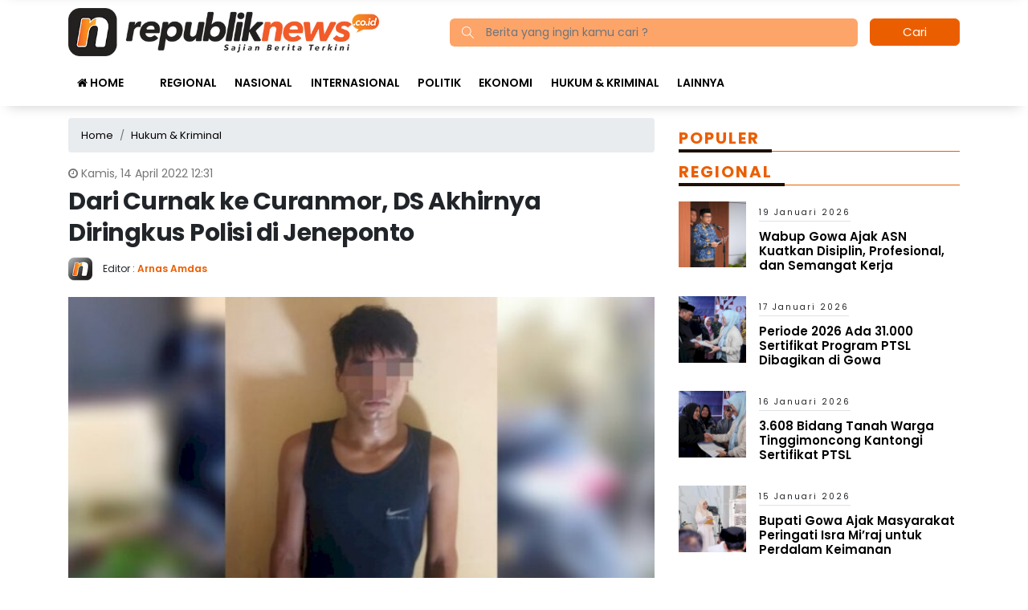

--- FILE ---
content_type: text/html; charset=UTF-8
request_url: https://republiknews.co.id/dari-curnak-ke-curanmor-ds-akhirnya-diringkus-polisi-di-jeneponto/
body_size: 13900
content:
<!DOCTYPE html> 
<html xmlns="http://www.w3.org/1999/xhtml" lang="id" xml:lang="id"> 
<head>
<meta charset="utf-8">
<link rel="preload" href="https://cdn.republiknews.co.id/assets/desktop/css/styles.css?v=1.0.1" as="style" onload="this.rel='stylesheet'"> 
<link rel="preload" href="https://cdn.republiknews.co.id/assets/desktop/bootstrap/css/bootstrap.min.css" as="style" onload="this.rel='stylesheet'"> 
<link rel="preload" href="https://republiknews.co.id/assets/fonts/font-awesome.min.css" as="style" onload="this.rel='stylesheet'"> 
<link rel="preload" href="https://republiknews.co.id/assets/fonts/simple-line-icons.min.css" as="style" onload="this.rel='stylesheet'"> 
<link rel="preload" href="https://republiknews.co.id/assets/fonts/Simple-Line-Icons.woff2?v=2.4.0" as="font" type="font/woff2" crossorigin> 
<link rel="preload" href="https://republiknews.co.id/assets/fonts/fontawesome-webfont.woff2?v=4.7.0" as="font" type="font/woff2" crossorigin> 
<link rel="preload" href="https://republiknews.co.id/media/cache/fvm/min/1750848349-css4ddb4dd86cfea33cc2ef65c064156342810db4dfa0842782e9e88fda24543.css" as="style" media="all" /> 
<link rel="preload" href="https://republiknews.co.id/media/cache/fvm/min/1750848349-css6601ed28bad6c5c1a710916a5076d7938a7e008340bc2ec516b4437f97ad1.css" as="style" media="all" /> 
<link rel="preload" href="https://republiknews.co.id/media/cache/fvm/min/1750848349-css656ab1cd4d3fade5efc13132b8591780cb7e7aa902e0ed11374f461a54d90.css" as="style" media="all" /> 
<link rel="preload" href="https://republiknews.co.id/media/cache/fvm/min/1750848349-csscf311c5b669e2b7fc928965a9087ad5daaeac05dbba1abc7221cec8ed55bf.css" as="style" media="all" /> 
<link rel="preload" href="https://republiknews.co.id/media/cache/fvm/min/1750848349-cssa2862fa2f329e11df812b37a3ee5a24c937cd154b3b65c78ace7a24ea2bf9.css" as="style" media="all" /> 
<link rel="preload" href="https://republiknews.co.id/media/cache/fvm/min/1750848349-cssf08bd1afba50a753e5ee60656cc4cd0c2e7dbe527f7a6c92cd43416d067a9.css" as="style" media="all" /> 
<link rel="preload" href="https://republiknews.co.id/media/cache/fvm/min/1750848349-cssae9da3368e727b8ccfd96b8c466ef90b6516c6b680455a38943a2808ffdae.css" as="style" media="all" /> 
<link rel="preload" href="https://republiknews.co.id/media/cache/fvm/min/1750848349-css361aa24f236381b854ba44dbfac1466d7db38a287fe169d33fcb2862c90b3.css" as="style" media="all" /> 
<link rel="preload" href="https://republiknews.co.id/media/cache/fvm/min/1750848349-cssaa72151aef1f6e0d79bace015e4bd5d8ab26989505cd425a296cb174b9e96.css" as="style" media="all" /> 
<link rel="preload" href="https://republiknews.co.id/media/cache/fvm/min/1750848349-css7898fef3968b9ab047b8e8e42c75320c4685867c9142c5a9858688cdda83e.css" as="style" media="all" />
<script data-cfasync="false">if(navigator.userAgent.match(/MSIE|Internet Explorer/i)||navigator.userAgent.match(/Trident\/7\..*?rv:11/i)){var href=document.location.href;if(!href.match(/[?&]iebrowser/)){if(href.indexOf("?")==-1){if(href.indexOf("#")==-1){document.location.href=href+"?iebrowser=1"}else{document.location.href=href.replace("#","?iebrowser=1#")}}else{if(href.indexOf("#")==-1){document.location.href=href+"&iebrowser=1"}else{document.location.href=href.replace("#","&iebrowser=1#")}}}}</script>
<script data-cfasync="false">class FVMLoader{constructor(e){this.triggerEvents=e,this.eventOptions={passive:!0},this.userEventListener=this.triggerListener.bind(this),this.delayedScripts={normal:[],async:[],defer:[]},this.allJQueries=[]}_addUserInteractionListener(e){this.triggerEvents.forEach(t=>window.addEventListener(t,e.userEventListener,e.eventOptions))}_removeUserInteractionListener(e){this.triggerEvents.forEach(t=>window.removeEventListener(t,e.userEventListener,e.eventOptions))}triggerListener(){this._removeUserInteractionListener(this),"loading"===document.readyState?document.addEventListener("DOMContentLoaded",this._loadEverythingNow.bind(this)):this._loadEverythingNow()}async _loadEverythingNow(){this._runAllDelayedCSS(),this._delayEventListeners(),this._delayJQueryReady(this),this._handleDocumentWrite(),this._registerAllDelayedScripts(),await this._loadScriptsFromList(this.delayedScripts.normal),await this._loadScriptsFromList(this.delayedScripts.defer),await this._loadScriptsFromList(this.delayedScripts.async),await this._triggerDOMContentLoaded(),await this._triggerWindowLoad(),window.dispatchEvent(new Event("wpr-allScriptsLoaded"))}_registerAllDelayedScripts(){document.querySelectorAll("script[type=fvmdelay]").forEach(e=>{e.hasAttribute("src")?e.hasAttribute("async")&&!1!==e.async?this.delayedScripts.async.push(e):e.hasAttribute("defer")&&!1!==e.defer||"module"===e.getAttribute("data-type")?this.delayedScripts.defer.push(e):this.delayedScripts.normal.push(e):this.delayedScripts.normal.push(e)})}_runAllDelayedCSS(){document.querySelectorAll("link[rel=fvmdelay]").forEach(e=>{e.setAttribute("rel","stylesheet")})}async _transformScript(e){return await this._requestAnimFrame(),new Promise(t=>{const n=document.createElement("script");let r;[...e.attributes].forEach(e=>{let t=e.nodeName;"type"!==t&&("data-type"===t&&(t="type",r=e.nodeValue),n.setAttribute(t,e.nodeValue))}),e.hasAttribute("src")?(n.addEventListener("load",t),n.addEventListener("error",t)):(n.text=e.text,t()),e.parentNode.replaceChild(n,e)})}async _loadScriptsFromList(e){const t=e.shift();return t?(await this._transformScript(t),this._loadScriptsFromList(e)):Promise.resolve()}_delayEventListeners(){let e={};function t(t,n){!function(t){function n(n){return e[t].eventsToRewrite.indexOf(n)>=0?"wpr-"+n:n}e[t]||(e[t]={originalFunctions:{add:t.addEventListener,remove:t.removeEventListener},eventsToRewrite:[]},t.addEventListener=function(){arguments[0]=n(arguments[0]),e[t].originalFunctions.add.apply(t,arguments)},t.removeEventListener=function(){arguments[0]=n(arguments[0]),e[t].originalFunctions.remove.apply(t,arguments)})}(t),e[t].eventsToRewrite.push(n)}function n(e,t){let n=e[t];Object.defineProperty(e,t,{get:()=>n||function(){},set(r){e["wpr"+t]=n=r}})}t(document,"DOMContentLoaded"),t(window,"DOMContentLoaded"),t(window,"load"),t(window,"pageshow"),t(document,"readystatechange"),n(document,"onreadystatechange"),n(window,"onload"),n(window,"onpageshow")}_delayJQueryReady(e){let t=window.jQuery;Object.defineProperty(window,"jQuery",{get:()=>t,set(n){if(n&&n.fn&&!e.allJQueries.includes(n)){n.fn.ready=n.fn.init.prototype.ready=function(t){e.domReadyFired?t.bind(document)(n):document.addEventListener("DOMContentLoaded2",()=>t.bind(document)(n))};const t=n.fn.on;n.fn.on=n.fn.init.prototype.on=function(){if(this[0]===window){function e(e){return e.split(" ").map(e=>"load"===e||0===e.indexOf("load.")?"wpr-jquery-load":e).join(" ")}"string"==typeof arguments[0]||arguments[0]instanceof String?arguments[0]=e(arguments[0]):"object"==typeof arguments[0]&&Object.keys(arguments[0]).forEach(t=>{delete Object.assign(arguments[0],{[e(t)]:arguments[0][t]})[t]})}return t.apply(this,arguments),this},e.allJQueries.push(n)}t=n}})}async _triggerDOMContentLoaded(){this.domReadyFired=!0,await this._requestAnimFrame(),document.dispatchEvent(new Event("DOMContentLoaded2")),await this._requestAnimFrame(),window.dispatchEvent(new Event("DOMContentLoaded2")),await this._requestAnimFrame(),document.dispatchEvent(new Event("wpr-readystatechange")),await this._requestAnimFrame(),document.wpronreadystatechange&&document.wpronreadystatechange()}async _triggerWindowLoad(){await this._requestAnimFrame(),window.dispatchEvent(new Event("wpr-load")),await this._requestAnimFrame(),window.wpronload&&window.wpronload(),await this._requestAnimFrame(),this.allJQueries.forEach(e=>e(window).trigger("wpr-jquery-load")),window.dispatchEvent(new Event("wpr-pageshow")),await this._requestAnimFrame(),window.wpronpageshow&&window.wpronpageshow()}_handleDocumentWrite(){const e=new Map;document.write=document.writeln=function(t){const n=document.currentScript,r=document.createRange(),i=n.parentElement;let a=e.get(n);void 0===a&&(a=n.nextSibling,e.set(n,a));const s=document.createDocumentFragment();r.setStart(s,0),s.appendChild(r.createContextualFragment(t)),i.insertBefore(s,a)}}async _requestAnimFrame(){return new Promise(e=>requestAnimationFrame(e))}static run(){const e=new FVMLoader(["keydown","mousemove","touchmove","touchstart","touchend","wheel"]);e._addUserInteractionListener(e)}}FVMLoader.run();</script>
<title>Dari Curnak ke Curanmor, DS Akhirnya Diringkus Polisi di Jeneponto</title>
<meta name="viewport" content="width=device-width, initial-scale=1.0, shrink-to-fit=no">
<meta http-equiv="X-UA-Compatible" content="IE=edge">
<meta name="robots" content="index, follow" />
<meta name="googlebot-news" content="index,follow" />
<meta name="googlebot" content="index,follow" />
<meta name="yahoobot" content="index,follow" />
<meta name="title" content="Dari Curnak ke Curanmor, DS Akhirnya Diringkus Polisi di Jeneponto" />
<meta name="author" content="Republiknews.co.id" lang="id">
<meta property="fb:app_id" content="327177332308719" />
<meta name="news_keywords" content="Berita Jeneponto, Kasus Curanmor, Polres Jeneponto" />
<meta name="keywords" content="Berita Jeneponto, Kasus Curanmor, Polres Jeneponto" itemprop="keywords" />
<meta name="pubdate" content="2022-04-14T12:31:18+08:00" itemprop="datePublished" />
<meta content="2022-04-14T12:31:18+08:00" itemprop="dateCreated" />
<script type="application/ld+json">
{"@context":"https://schema.org","@type":"WebPage","@id":"https://republiknews.co.id/dari-curnak-ke-curanmor-ds-akhirnya-diringkus-polisi-di-jeneponto/#webpage","headline":"Dari Curnak ke Curanmor, DS Akhirnya Diringkus Polisi di Jeneponto","url":"https://republiknews.co.id/dari-curnak-ke-curanmor-ds-akhirnya-diringkus-polisi-di-jeneponto/","name":"Dari Curnak ke Curanmor, DS Akhirnya Diringkus Polisi di Jeneponto","image":"https://cdn.republiknews.co.id/imageresize/assets/media/upload/2022/04/20220414_122625-e1649910503348_ogimagesx.jpg","thumbnailUrl":"https://cdn.republiknews.co.id/imageresize/assets/media/upload/2022/04/20220414_122625-e1649910503348_ogimagesx.jpg","datePublished":"2022-04-14T12:31:18+08:00","dateModified":"2022-04-14T12:31:21+08:00"}
</script>
<script type="application/ld+json">
{"@context":"https://schema.org","@type":"NewsArticle","headline":"Dari Curnak ke Curanmor, DS Akhirnya Diringkus Polisi di Jeneponto","datePublished":"2022-04-14T12:31:18+08:00","dateModified":"2022-04-14T12:31:21+08:00","description":"REPUBLIKNEWS.CO.ID, JENEPONTO &#8212; Seorang pria berinisial DS (23) di kabupaten Jeneponto Sulawesi Selatan, dibekuk Polisi pada Minggu 11 April 2022 lalu. Ia diduga merupakan pelaku pencurian motor (Curanmor). DS diketahui seorang Warga Bisappu Kabupaten Bantaeng. Ia ditangkap oleh tim Pegasus Polres Jeneponto. Kasat Reskrim Polres Jeneponto IPTU Nasaruddin mengatakan insiden pencurian terjadi pada Sabtu 21 ...","mainEntityOfPage":{"@type":"WebPage","@id":"https://republiknews.co.id/dari-curnak-ke-curanmor-ds-akhirnya-diringkus-polisi-di-jeneponto/#webpage"},"image":{"@type":"ImageObject","url":"https://cdn.republiknews.co.id/imageresize/assets/media/upload/2022/04/20220414_122625-e1649910503348_ogimagesx.jpg","width":600,"height":315,"caption":"Dari Curnak ke Curanmor, DS Akhirnya Diringkus Polisi di Jeneponto"},"author":{"@type":"Person","name":"Arnas Amdas","url":"https://republiknews.co.id/author/arnas/"},"publisher":{"@type":"Organization","name":"Republiknews.co.id","url":"https://republiknews.co.id/","sameAs":["https://www.instagram.com/republiknews.co.id","https://www.youtube.com/channel/UCYinYFtCJKfP2LmuYiMO7Rw","https://www.facebook.com/PortalBeritaOnline.RepublikNews.co.id","https://twitter.com/republiknews_"],"logo":{"@type":"ImageObject","inLanguage":"id-ID","@id":"https://republiknews.co.id/#/schema/logo/image/","url":"https://cdn.republiknews.co.id/images/logo_amp.png","contentUrl":"https://cdn.republiknews.co.id/images/logo_amp.png","width":313,"height":75,"caption":"Republiknews.co.id"}}}
</script>
<meta name='robots' content='index, follow, max-image-preview:large' /><title>Dari Curnak ke Curanmor, DS Akhirnya Diringkus Polisi di Jeneponto</title>
<meta name="description" content="REPUBLIKNEWS.CO.ID, JENEPONTO -- Seorang pria berinisial DS (23) di kabupaten Jeneponto Sulawesi Selatan, dibekuk Polisi pada Minggu 11 April 2022 lalu." />
<link rel="canonical" href="https://republiknews.co.id/dari-curnak-ke-curanmor-ds-akhirnya-diringkus-polisi-di-jeneponto/" />
<meta property="og:locale" content="id_ID" />
<meta property="og:type" content="article" />
<meta property="og:title" content="Dari Curnak ke Curanmor, DS Akhirnya Diringkus Polisi di Jeneponto" />
<meta property="og:description" content="REPUBLIKNEWS.CO.ID, JENEPONTO -- Seorang pria berinisial DS (23) di kabupaten Jeneponto Sulawesi Selatan, dibekuk Polisi pada Minggu 11 April 2022 lalu." />
<meta property="og:url" content="https://republiknews.co.id/dari-curnak-ke-curanmor-ds-akhirnya-diringkus-polisi-di-jeneponto/" />
<meta property="og:site_name" content="Republiknews.co.id" />
<meta property="article:publisher" content="https://www.facebook.com/PortalBeritaOnline.RepublikNews.co.id" />
<meta property="article:published_time" content="2022-04-14T04:31:18+00:00" />
<meta property="article:modified_time" content="2022-04-14T04:31:21+00:00" />
<meta property="og:image" content="https://cdn.republiknews.co.id/imageresize/assets/media/upload/2022/04/20220414_122625-e1649910503348_ogimagesx.jpg" />
<meta property="og:image:width" content="730" />
<meta property="og:image:height" content="411" />
<meta property="og:image:type" content="image/jpeg" />
<meta name="author" content="Arnas Amdas" />
<meta name="twitter:card" content="summary_large_image" />
<meta name="twitter:creator" content="@republiknews_" />
<meta name="twitter:site" content="@republiknews_" />
<meta name="twitter:label1" content="Ditulis oleh" />
<meta name="twitter:data1" content="Arnas Amdas" />
<meta name="twitter:label2" content="Estimasi waktu membaca" />
<meta name="twitter:data2" content="2 menit" />
<script type="application/ld+json" class="yoast-schema-graph">{"@context":"https://schema.org","@graph":[{"@type":"NewsArticle","@id":"https://republiknews.co.id/dari-curnak-ke-curanmor-ds-akhirnya-diringkus-polisi-di-jeneponto/#article","isPartOf":{"@id":"https://republiknews.co.id/dari-curnak-ke-curanmor-ds-akhirnya-diringkus-polisi-di-jeneponto/"},"author":{"name":"Arnas Amdas","@id":"https://republiknews.co.id/#/schema/person/f399fd2e50bb8f191b4df26505bcd1f7"},"headline":"Dari Curnak ke Curanmor, DS Akhirnya Diringkus Polisi di Jeneponto","datePublished":"2022-04-14T04:31:18+00:00","dateModified":"2022-04-14T04:31:21+00:00","mainEntityOfPage":{"@id":"https://republiknews.co.id/dari-curnak-ke-curanmor-ds-akhirnya-diringkus-polisi-di-jeneponto/"},"wordCount":292,"publisher":{"@id":"https://republiknews.co.id/#organization"},"image":{"@id":"https://republiknews.co.id/dari-curnak-ke-curanmor-ds-akhirnya-diringkus-polisi-di-jeneponto/#primaryimage"},"thumbnailUrl":"https://republiknews.co.id/assets/media/upload/2022/04/20220414_122625-e1649910503348.jpg","keywords":["Berita Jeneponto","Kasus Curanmor","Polres Jeneponto"],"articleSection":["Hukum &amp; Kriminal"],"inLanguage":"id"},{"@type":"WebPage","@id":"https://republiknews.co.id/dari-curnak-ke-curanmor-ds-akhirnya-diringkus-polisi-di-jeneponto/","url":"https://republiknews.co.id/dari-curnak-ke-curanmor-ds-akhirnya-diringkus-polisi-di-jeneponto/","name":"Dari Curnak ke Curanmor, DS Akhirnya Diringkus Polisi di Jeneponto","isPartOf":{"@id":"https://republiknews.co.id/#website"},"primaryImageOfPage":{"@id":"https://republiknews.co.id/dari-curnak-ke-curanmor-ds-akhirnya-diringkus-polisi-di-jeneponto/#primaryimage"},"image":{"@id":"https://republiknews.co.id/dari-curnak-ke-curanmor-ds-akhirnya-diringkus-polisi-di-jeneponto/#primaryimage"},"thumbnailUrl":"https://republiknews.co.id/assets/media/upload/2022/04/20220414_122625-e1649910503348.jpg","datePublished":"2022-04-14T04:31:18+00:00","dateModified":"2022-04-14T04:31:21+00:00","description":"REPUBLIKNEWS.CO.ID, JENEPONTO -- Seorang pria berinisial DS (23) di kabupaten Jeneponto Sulawesi Selatan, dibekuk Polisi pada Minggu 11 April 2022 lalu.","breadcrumb":{"@id":"https://republiknews.co.id/dari-curnak-ke-curanmor-ds-akhirnya-diringkus-polisi-di-jeneponto/#breadcrumb"},"inLanguage":"id","potentialAction":[{"@type":"ReadAction","target":["https://republiknews.co.id/dari-curnak-ke-curanmor-ds-akhirnya-diringkus-polisi-di-jeneponto/"]}]},{"@type":"ImageObject","inLanguage":"id","@id":"https://republiknews.co.id/dari-curnak-ke-curanmor-ds-akhirnya-diringkus-polisi-di-jeneponto/#primaryimage","url":"https://republiknews.co.id/assets/media/upload/2022/04/20220414_122625-e1649910503348.jpg","contentUrl":"https://republiknews.co.id/assets/media/upload/2022/04/20220414_122625-e1649910503348.jpg","width":730,"height":411,"caption":"DS (23) pelaku curanmor yang diamankan Polres Jeneponto. (Ist)"},{"@type":"BreadcrumbList","@id":"https://republiknews.co.id/dari-curnak-ke-curanmor-ds-akhirnya-diringkus-polisi-di-jeneponto/#breadcrumb","itemListElement":[{"@type":"ListItem","position":1,"name":"Home","item":"https://republiknews.co.id/"},{"@type":"ListItem","position":2,"name":"Dari Curnak ke Curanmor, DS Akhirnya Diringkus Polisi di Jeneponto"}]},{"@type":"WebSite","@id":"https://republiknews.co.id/#website","url":"https://republiknews.co.id/","name":"Republiknews.co.id","description":"Sajian Berita Terkini","publisher":{"@id":"https://republiknews.co.id/#organization"},"potentialAction":[{"@type":"SearchAction","target":{"@type":"EntryPoint","urlTemplate":"https://republiknews.co.id/?s={search_term_string}"},"query-input":{"@type":"PropertyValueSpecification","valueRequired":true,"valueName":"search_term_string"}}],"inLanguage":"id"},{"@type":"Organization","@id":"https://republiknews.co.id/#organization","name":"Republiknews.co.id","url":"https://republiknews.co.id/","logo":{"@type":"ImageObject","inLanguage":"id","@id":"https://republiknews.co.id/#/schema/logo/image/","url":"https://republiknews.co.id/assets/media/upload/2021/12/logo_amp.png","contentUrl":"https://republiknews.co.id/assets/media/upload/2021/12/logo_amp.png","width":524,"height":74,"caption":"Republiknews.co.id"},"image":{"@id":"https://republiknews.co.id/#/schema/logo/image/"},"sameAs":["https://www.facebook.com/PortalBeritaOnline.RepublikNews.co.id","https://x.com/republiknews_","https://www.instagram.com/republiknews.co.id/","https://www.youtube.com/channel/UCYinYFtCJKfP2LmuYiMO7Rw"]},{"@type":"Person","@id":"https://republiknews.co.id/#/schema/person/f399fd2e50bb8f191b4df26505bcd1f7","name":"Arnas Amdas","image":{"@type":"ImageObject","inLanguage":"id","@id":"https://republiknews.co.id/#/schema/person/image/","url":"https://secure.gravatar.com/avatar/4f924aedbfbb25c7fded55199a1d069f6e86e1abbc40fd5242fbe501367e3fa1?s=96&d=mm&r=g","contentUrl":"https://secure.gravatar.com/avatar/4f924aedbfbb25c7fded55199a1d069f6e86e1abbc40fd5242fbe501367e3fa1?s=96&d=mm&r=g","caption":"Arnas Amdas"},"url":"https://republiknews.co.id/author/arnas/"}]}</script>
<meta name="google-adsense-platform-account" content="ca-host-pub-2644536267352236">
<meta name="google-adsense-platform-domain" content="sitekit.withgoogle.com">
<link rel="canonical" href="https://republiknews.co.id/dari-curnak-ke-curanmor-ds-akhirnya-diringkus-polisi-di-jeneponto/">
<link rel="alternate" type="application/rss+xml" title="Republiknews.co.id" href="https://republiknews.co.id/feed" hreflang="id-id" />
<meta name="geo.placename" content="Indonesia">
<meta name="geo.region" content="ID-SN">
<meta name="geo.country" content="id">
<meta name="language" content="id">
<meta name="apple-mobile-web-app-capable" content="yes">
<meta name="theme-color" content="#eb5e00"> 
<style media="all">img:is([sizes="auto" i],[sizes^="auto," i]){contain-intrinsic-size:3000px 1500px}</style> 
<link rel='stylesheet' id='litespeed-cache-dummy-css' href='https://republiknews.co.id/media/cache/fvm/min/1750848349-css4ddb4dd86cfea33cc2ef65c064156342810db4dfa0842782e9e88fda24543.css' type='text/css' media='all' /> 
<style id='classic-theme-styles-inline-css' type='text/css' media="all">/*! This file is auto-generated */ .wp-block-button__link{color:#fff;background-color:#32373c;border-radius:9999px;box-shadow:none;text-decoration:none;padding:calc(.667em + 2px) calc(1.333em + 2px);font-size:1.125em}.wp-block-file__button{background:#32373c;color:#fff;text-decoration:none}</style> 
<style id='global-styles-inline-css' type='text/css' media="all">:root{--wp--preset--aspect-ratio--square:1;--wp--preset--aspect-ratio--4-3:4/3;--wp--preset--aspect-ratio--3-4:3/4;--wp--preset--aspect-ratio--3-2:3/2;--wp--preset--aspect-ratio--2-3:2/3;--wp--preset--aspect-ratio--16-9:16/9;--wp--preset--aspect-ratio--9-16:9/16;--wp--preset--color--black:#000000;--wp--preset--color--cyan-bluish-gray:#abb8c3;--wp--preset--color--white:#ffffff;--wp--preset--color--pale-pink:#f78da7;--wp--preset--color--vivid-red:#cf2e2e;--wp--preset--color--luminous-vivid-orange:#ff6900;--wp--preset--color--luminous-vivid-amber:#fcb900;--wp--preset--color--light-green-cyan:#7bdcb5;--wp--preset--color--vivid-green-cyan:#00d084;--wp--preset--color--pale-cyan-blue:#8ed1fc;--wp--preset--color--vivid-cyan-blue:#0693e3;--wp--preset--color--vivid-purple:#9b51e0;--wp--preset--gradient--vivid-cyan-blue-to-vivid-purple:linear-gradient(135deg,rgba(6,147,227,1) 0%,rgb(155,81,224) 100%);--wp--preset--gradient--light-green-cyan-to-vivid-green-cyan:linear-gradient(135deg,rgb(122,220,180) 0%,rgb(0,208,130) 100%);--wp--preset--gradient--luminous-vivid-amber-to-luminous-vivid-orange:linear-gradient(135deg,rgba(252,185,0,1) 0%,rgba(255,105,0,1) 100%);--wp--preset--gradient--luminous-vivid-orange-to-vivid-red:linear-gradient(135deg,rgba(255,105,0,1) 0%,rgb(207,46,46) 100%);--wp--preset--gradient--very-light-gray-to-cyan-bluish-gray:linear-gradient(135deg,rgb(238,238,238) 0%,rgb(169,184,195) 100%);--wp--preset--gradient--cool-to-warm-spectrum:linear-gradient(135deg,rgb(74,234,220) 0%,rgb(151,120,209) 20%,rgb(207,42,186) 40%,rgb(238,44,130) 60%,rgb(251,105,98) 80%,rgb(254,248,76) 100%);--wp--preset--gradient--blush-light-purple:linear-gradient(135deg,rgb(255,206,236) 0%,rgb(152,150,240) 100%);--wp--preset--gradient--blush-bordeaux:linear-gradient(135deg,rgb(254,205,165) 0%,rgb(254,45,45) 50%,rgb(107,0,62) 100%);--wp--preset--gradient--luminous-dusk:linear-gradient(135deg,rgb(255,203,112) 0%,rgb(199,81,192) 50%,rgb(65,88,208) 100%);--wp--preset--gradient--pale-ocean:linear-gradient(135deg,rgb(255,245,203) 0%,rgb(182,227,212) 50%,rgb(51,167,181) 100%);--wp--preset--gradient--electric-grass:linear-gradient(135deg,rgb(202,248,128) 0%,rgb(113,206,126) 100%);--wp--preset--gradient--midnight:linear-gradient(135deg,rgb(2,3,129) 0%,rgb(40,116,252) 100%);--wp--preset--font-size--small:13px;--wp--preset--font-size--medium:20px;--wp--preset--font-size--large:36px;--wp--preset--font-size--x-large:42px;--wp--preset--spacing--20:0.44rem;--wp--preset--spacing--30:0.67rem;--wp--preset--spacing--40:1rem;--wp--preset--spacing--50:1.5rem;--wp--preset--spacing--60:2.25rem;--wp--preset--spacing--70:3.38rem;--wp--preset--spacing--80:5.06rem;--wp--preset--shadow--natural:6px 6px 9px rgba(0, 0, 0, 0.2);--wp--preset--shadow--deep:12px 12px 50px rgba(0, 0, 0, 0.4);--wp--preset--shadow--sharp:6px 6px 0px rgba(0, 0, 0, 0.2);--wp--preset--shadow--outlined:6px 6px 0px -3px rgba(255, 255, 255, 1), 6px 6px rgba(0, 0, 0, 1);--wp--preset--shadow--crisp:6px 6px 0px rgba(0, 0, 0, 1)}:where(.is-layout-flex){gap:.5em}:where(.is-layout-grid){gap:.5em}body .is-layout-flex{display:flex}.is-layout-flex{flex-wrap:wrap;align-items:center}.is-layout-flex>:is(*,div){margin:0}body .is-layout-grid{display:grid}.is-layout-grid>:is(*,div){margin:0}:where(.wp-block-columns.is-layout-flex){gap:2em}:where(.wp-block-columns.is-layout-grid){gap:2em}:where(.wp-block-post-template.is-layout-flex){gap:1.25em}:where(.wp-block-post-template.is-layout-grid){gap:1.25em}.has-black-color{color:var(--wp--preset--color--black)!important}.has-cyan-bluish-gray-color{color:var(--wp--preset--color--cyan-bluish-gray)!important}.has-white-color{color:var(--wp--preset--color--white)!important}.has-pale-pink-color{color:var(--wp--preset--color--pale-pink)!important}.has-vivid-red-color{color:var(--wp--preset--color--vivid-red)!important}.has-luminous-vivid-orange-color{color:var(--wp--preset--color--luminous-vivid-orange)!important}.has-luminous-vivid-amber-color{color:var(--wp--preset--color--luminous-vivid-amber)!important}.has-light-green-cyan-color{color:var(--wp--preset--color--light-green-cyan)!important}.has-vivid-green-cyan-color{color:var(--wp--preset--color--vivid-green-cyan)!important}.has-pale-cyan-blue-color{color:var(--wp--preset--color--pale-cyan-blue)!important}.has-vivid-cyan-blue-color{color:var(--wp--preset--color--vivid-cyan-blue)!important}.has-vivid-purple-color{color:var(--wp--preset--color--vivid-purple)!important}.has-black-background-color{background-color:var(--wp--preset--color--black)!important}.has-cyan-bluish-gray-background-color{background-color:var(--wp--preset--color--cyan-bluish-gray)!important}.has-white-background-color{background-color:var(--wp--preset--color--white)!important}.has-pale-pink-background-color{background-color:var(--wp--preset--color--pale-pink)!important}.has-vivid-red-background-color{background-color:var(--wp--preset--color--vivid-red)!important}.has-luminous-vivid-orange-background-color{background-color:var(--wp--preset--color--luminous-vivid-orange)!important}.has-luminous-vivid-amber-background-color{background-color:var(--wp--preset--color--luminous-vivid-amber)!important}.has-light-green-cyan-background-color{background-color:var(--wp--preset--color--light-green-cyan)!important}.has-vivid-green-cyan-background-color{background-color:var(--wp--preset--color--vivid-green-cyan)!important}.has-pale-cyan-blue-background-color{background-color:var(--wp--preset--color--pale-cyan-blue)!important}.has-vivid-cyan-blue-background-color{background-color:var(--wp--preset--color--vivid-cyan-blue)!important}.has-vivid-purple-background-color{background-color:var(--wp--preset--color--vivid-purple)!important}.has-black-border-color{border-color:var(--wp--preset--color--black)!important}.has-cyan-bluish-gray-border-color{border-color:var(--wp--preset--color--cyan-bluish-gray)!important}.has-white-border-color{border-color:var(--wp--preset--color--white)!important}.has-pale-pink-border-color{border-color:var(--wp--preset--color--pale-pink)!important}.has-vivid-red-border-color{border-color:var(--wp--preset--color--vivid-red)!important}.has-luminous-vivid-orange-border-color{border-color:var(--wp--preset--color--luminous-vivid-orange)!important}.has-luminous-vivid-amber-border-color{border-color:var(--wp--preset--color--luminous-vivid-amber)!important}.has-light-green-cyan-border-color{border-color:var(--wp--preset--color--light-green-cyan)!important}.has-vivid-green-cyan-border-color{border-color:var(--wp--preset--color--vivid-green-cyan)!important}.has-pale-cyan-blue-border-color{border-color:var(--wp--preset--color--pale-cyan-blue)!important}.has-vivid-cyan-blue-border-color{border-color:var(--wp--preset--color--vivid-cyan-blue)!important}.has-vivid-purple-border-color{border-color:var(--wp--preset--color--vivid-purple)!important}.has-vivid-cyan-blue-to-vivid-purple-gradient-background{background:var(--wp--preset--gradient--vivid-cyan-blue-to-vivid-purple)!important}.has-light-green-cyan-to-vivid-green-cyan-gradient-background{background:var(--wp--preset--gradient--light-green-cyan-to-vivid-green-cyan)!important}.has-luminous-vivid-amber-to-luminous-vivid-orange-gradient-background{background:var(--wp--preset--gradient--luminous-vivid-amber-to-luminous-vivid-orange)!important}.has-luminous-vivid-orange-to-vivid-red-gradient-background{background:var(--wp--preset--gradient--luminous-vivid-orange-to-vivid-red)!important}.has-very-light-gray-to-cyan-bluish-gray-gradient-background{background:var(--wp--preset--gradient--very-light-gray-to-cyan-bluish-gray)!important}.has-cool-to-warm-spectrum-gradient-background{background:var(--wp--preset--gradient--cool-to-warm-spectrum)!important}.has-blush-light-purple-gradient-background{background:var(--wp--preset--gradient--blush-light-purple)!important}.has-blush-bordeaux-gradient-background{background:var(--wp--preset--gradient--blush-bordeaux)!important}.has-luminous-dusk-gradient-background{background:var(--wp--preset--gradient--luminous-dusk)!important}.has-pale-ocean-gradient-background{background:var(--wp--preset--gradient--pale-ocean)!important}.has-electric-grass-gradient-background{background:var(--wp--preset--gradient--electric-grass)!important}.has-midnight-gradient-background{background:var(--wp--preset--gradient--midnight)!important}.has-small-font-size{font-size:var(--wp--preset--font-size--small)!important}.has-medium-font-size{font-size:var(--wp--preset--font-size--medium)!important}.has-large-font-size{font-size:var(--wp--preset--font-size--large)!important}.has-x-large-font-size{font-size:var(--wp--preset--font-size--x-large)!important}:where(.wp-block-post-template.is-layout-flex){gap:1.25em}:where(.wp-block-post-template.is-layout-grid){gap:1.25em}:where(.wp-block-columns.is-layout-flex){gap:2em}:where(.wp-block-columns.is-layout-grid){gap:2em}:root :where(.wp-block-pullquote){font-size:1.5em;line-height:1.6}</style> 
<script type="text/javascript" src="https://www.googletagmanager.com/gtag/js?id=G-2NB4216MV4" id="google_gtagjs-js" async></script>
<script type="text/javascript" id="google_gtagjs-js-after">
/* <![CDATA[ */
window.dataLayer = window.dataLayer || [];function gtag(){dataLayer.push(arguments);}
gtag("set","linker",{"domains":["republiknews.co.id"]});
gtag("js", new Date());
gtag("set", "developer_id.dZTNiMT", true);
gtag("config", "G-2NB4216MV4");
/* ]]> */
</script>
<link rel="amphtml" href="https://republiknews.co.id/dari-curnak-ke-curanmor-ds-akhirnya-diringkus-polisi-di-jeneponto/amp/"> 
<script type="text/javascript" async="async" src="https://pagead2.googlesyndication.com/pagead/js/adsbygoogle.js?client=ca-pub-4688309544861475&amp;host=ca-host-pub-2644536267352236" crossorigin="anonymous"></script>
<link rel="android-touch-icon" href="https://cdn.republiknews.co.id/images/logo__bm.png?v=1.0.0" /> 
<link rel="shortcut icon" href="https://cdn.republiknews.co.id/images/logo__bm.png?v=1.0.0"> 
<link rel="shortcut icon" href="https://cdn.republiknews.co.id/images/ico/favicon.ico" type="image/x-icon" /> 
<link rel="stylesheet" href="https://republiknews.co.id/media/cache/fvm/min/1750848349-css6601ed28bad6c5c1a710916a5076d7938a7e008340bc2ec516b4437f97ad1.css" media="all"> 
<link rel="stylesheet" href="https://republiknews.co.id/media/cache/fvm/min/1750848349-css656ab1cd4d3fade5efc13132b8591780cb7e7aa902e0ed11374f461a54d90.css" media="all"> 
<link rel="stylesheet" href="https://republiknews.co.id/media/cache/fvm/min/1750848349-csscf311c5b669e2b7fc928965a9087ad5daaeac05dbba1abc7221cec8ed55bf.css" media="all"> 
<link rel="stylesheet" href="https://republiknews.co.id/media/cache/fvm/min/1750848349-cssa2862fa2f329e11df812b37a3ee5a24c937cd154b3b65c78ace7a24ea2bf9.css" media="all"> 
<link rel="stylesheet" href="https://republiknews.co.id/media/cache/fvm/min/1750848349-cssf08bd1afba50a753e5ee60656cc4cd0c2e7dbe527f7a6c92cd43416d067a9.css" media="all"> 
<link rel="stylesheet" href="https://republiknews.co.id/media/cache/fvm/min/1750848349-cssae9da3368e727b8ccfd96b8c466ef90b6516c6b680455a38943a2808ffdae.css" media="all"> 
<link rel="stylesheet" href="https://republiknews.co.id/media/cache/fvm/min/1750848349-css361aa24f236381b854ba44dbfac1466d7db38a287fe169d33fcb2862c90b3.css" media="all"> 
<link rel="manifest" href="/manifest.json"> 
<link rel="mask-icon" href="/safari-pinned-tab.svg" color="#eb5e00"> 
<link rel="manifest" href="https://republiknews.co.id/manifest.json" /> 
<script>
var baseurl = "https://republiknews.co.id/";
var adsurl = "https://ads.republiknews.co.id/";
</script>
<script src="https://cdn.republiknews.co.id/assets/desktop/js/jquery.min.js"></script>
<script src="https://ads.republiknews.co.id/assets/ads_client.js"></script>
<script async src="https://pagead2.googlesyndication.com/pagead/js/adsbygoogle.js?client=ca-pub-4688309544861475" crossorigin="anonymous"></script>
<link rel="stylesheet" href="https://republiknews.co.id/media/cache/fvm/min/1750848349-cssaa72151aef1f6e0d79bace015e4bd5d8ab26989505cd425a296cb174b9e96.css" media="all">
</head>
<body> <div class="progress d-none"> <div class="progress-bar" aria-valuenow="0" aria-valuemin="0" aria-valuemax="100" style="width: 0%;">0%</div> </div> <header> <div class="container"> <div class="row align-items-center"> <div class="col-5"> <a class="logo-img" title="Home" href="https://republiknews.co.id/"><img alt="logo header" src="https://cdn.republiknews.co.id/assets/desktop/img/logo-head-desktop_2.png"></a> </div> <div class="col-7"> <form class="form-search" action="https://republiknews.co.id/"> <i class="icon-magnifier"></i> <input class="form-control text-search" type="text" placeholder="Berita yang ingin kamu cari ?" name="s" value=""><button class="btn btn-danger btn-sm" type="submit">Cari</button> </form> </div> </div> </div> <div class="nav--menu"> <div class="container"> <div class="nav-left d-inline-block"> <ul class="nav navmenu"> <li class="nav-item"><a class="nav-link" title="Home" href="https://republiknews.co.id/"><i class="fa fa-home"></i>&nbsp;Home</a></li> <li class="nav-item"> <a class="nav-link nav-item" title="Kategori " href=""></a> </li> <li class="nav-item"> <a class="nav-link nav-item" title="Kategori Regional" href="https://republiknews.co.id/category/regional/">Regional</a> </li> <li class="nav-item"> <a class="nav-link nav-item" title="Kategori Nasional" href="https://republiknews.co.id/category/nasional/">Nasional</a> </li> <li class="nav-item"> <a class="nav-link nav-item" title="Kategori Internasional" href="https://republiknews.co.id/category/internasional/">Internasional</a> </li> <li class="nav-item"> <a class="nav-link nav-item" title="Kategori Politik" href="https://republiknews.co.id/category/politik/">Politik</a> </li> <li class="nav-item"> <a class="nav-link nav-item" title="Kategori Ekonomi" href="https://republiknews.co.id/category/ekonomi/">Ekonomi</a> </li> <li class="nav-item"> <a class="nav-link nav-item" title="Kategori Hukum &amp;amp; Kriminal" href="https://republiknews.co.id/category/hukrim/">Hukum &amp; Kriminal</a> </li> <li class="nav-item nav-dropdown" role="presentation"> <span class="nav-link nav-link-small">Lainnya</span> <ul class="submenu-dropdown"> <li class="nav-item"><a class="nav-link nav-item" title="Kategori Sport" href="https://republiknews.co.id/category/sport/">Sport</a></li> <li class="nav-item"><a class="nav-link nav-item" title="Kategori Pendidikan" href="https://republiknews.co.id/category/pendidikan/">Pendidikan</a></li> <li class="nav-item"><a class="nav-link nav-item" title="Kategori Hiburan" href="https://republiknews.co.id/category/hiburan/">Hiburan</a></li> <li class="nav-item"><a class="nav-link nav-item" title="Kategori Kesehatan" href="https://republiknews.co.id/category/kesehatan/">Kesehatan</a></li> <li class="nav-item"><a class="nav-link nav-item" title="Kategori Opini" href="https://republiknews.co.id/category/opini/">Opini</a></li> <li class="nav-item"><a class="nav-link nav-item" title="Kategori Tips" href="https://republiknews.co.id/category/tips/">Tips</a></li> <li class="nav-item"><a class="nav-link nav-item" title="Kategori Profil" href="https://republiknews.co.id/category/profil-artikel/">Profil</a></li> <li class="nav-item"><a class="nav-link nav-item" title="Kategori Citizen Report" href="https://republiknews.co.id/category/citizen-report/">Citizen Report</a></li> <li class="nav-item"><a class="nav-link nav-item" title="Kategori Video" href="https://republiknews.co.id/category/video/">Video</a></li> <li class="nav-item"><a class="nav-link nav-item" title="Kategori Kaltim" href="https://republiknews.co.id/category/kaltim/">Kaltim</a></li> <li class="nav-item"><a class="nav-link nav-item" title="Kategori Diskominfo Kukar" href="https://republiknews.co.id/category/kaltim/diskominfo-kukar/">Diskominfo Kukar</a></li> <li class="nav-item"><a class="nav-link nav-item" title="Kategori Dispora Kukar" href="https://republiknews.co.id/category/kaltim/dispora-kukar/">Dispora Kukar</a></li> <li class="nav-item"><a class="nav-link nav-item" title="Kategori DPMD Kukar" href="https://republiknews.co.id/category/kaltim/dpmd-kukar/">DPMD Kukar</a></li> <li class="nav-item"><a class="nav-link" title="Indeks Berita" href="https://republiknews.co.id/indeks">Indeks</a></li> </ul> </li> </ul> </div> </div> </div> <div class="p-2 menu-fixed nav-up"> <div class="logo-left"><a title="Home" href="https://republiknews.co.id/"><img alt="logo home left" src="https://cdn.republiknews.co.id/assets/desktop/img/logo-head-desktop_2.png" height="45px"></a></div> <ul class="nav menu-nofixed"> <li class="nav-item"> <a class="nav-link nav-item" title="Kategori " href=""></a> </li> <li class="nav-item"> <a class="nav-link nav-item" title="Kategori Regional" href="https://republiknews.co.id/category/regional/">Regional</a> </li> <li class="nav-item"> <a class="nav-link nav-item" title="Kategori Nasional" href="https://republiknews.co.id/category/nasional/">Nasional</a> </li> <li class="nav-item"> <a class="nav-link nav-item" title="Kategori Internasional" href="https://republiknews.co.id/category/internasional/">Internasional</a> </li> <li class="nav-item"> <a class="nav-link nav-item" title="Kategori Politik" href="https://republiknews.co.id/category/politik/">Politik</a> </li> <li class="nav-item"> <a class="nav-link nav-item" title="Kategori Ekonomi" href="https://republiknews.co.id/category/ekonomi/">Ekonomi</a> </li> <li class="nav-item"> <a class="nav-link nav-item" title="Kategori Hukum &amp;amp; Kriminal" href="https://republiknews.co.id/category/hukrim/">Hukum &amp; Kriminal</a> </li> <li class="nav-item"> <a class="nav-link nav-item" title="Kategori Sport" href="https://republiknews.co.id/category/sport/">Sport</a> </li> <li class="nav-item"> <a class="nav-link nav-item" title="Kategori Pendidikan" href="https://republiknews.co.id/category/pendidikan/">Pendidikan</a> </li> <li class="nav-item nav-dropdown" role="presentation"> <span class="nav-link nav-link-small">Lainnya</span> <ul class="submenu-dropdown"> <li class="nav-item"><a class="nav-link nav-item" title="Kategori Hiburan" href="https://republiknews.co.id/category/hiburan/">Hiburan</a></li> <li class="nav-item"><a class="nav-link nav-item" title="Kategori Kesehatan" href="https://republiknews.co.id/category/kesehatan/">Kesehatan</a></li> <li class="nav-item"><a class="nav-link nav-item" title="Kategori Opini" href="https://republiknews.co.id/category/opini/">Opini</a></li> <li class="nav-item"><a class="nav-link nav-item" title="Kategori Tips" href="https://republiknews.co.id/category/tips/">Tips</a></li> <li class="nav-item"><a class="nav-link nav-item" title="Kategori Profil" href="https://republiknews.co.id/category/profil-artikel/">Profil</a></li> <li class="nav-item"><a class="nav-link nav-item" title="Kategori Citizen Report" href="https://republiknews.co.id/category/citizen-report/">Citizen Report</a></li> <li class="nav-item"><a class="nav-link nav-item" title="Kategori Video" href="https://republiknews.co.id/category/video/">Video</a></li> <li class="nav-item"><a class="nav-link nav-item" title="Kategori Kaltim" href="https://republiknews.co.id/category/kaltim/">Kaltim</a></li> <li class="nav-item"><a class="nav-link nav-item" title="Kategori Diskominfo Kukar" href="https://republiknews.co.id/category/kaltim/diskominfo-kukar/">Diskominfo Kukar</a></li> <li class="nav-item"><a class="nav-link nav-item" title="Kategori Dispora Kukar" href="https://republiknews.co.id/category/kaltim/dispora-kukar/">Dispora Kukar</a></li> <li class="nav-item"><a class="nav-link nav-item" title="Kategori DPMD Kukar" href="https://republiknews.co.id/category/kaltim/dpmd-kukar/">DPMD Kukar</a></li> <li class="nav-item"><a class="nav-link" title="Indeks Berita" href="https://republiknews.co.id/indeks">Indeks</a></li> </ul> </li> </ul> </div> </header>
<link rel="stylesheet" href="https://republiknews.co.id/media/cache/fvm/min/1750848349-css7898fef3968b9ab047b8e8e42c75320c4685867c9142c5a9858688cdda83e.css" media="all"> <div id="main"> <div id="topbillboard-article-desktop"></div> 
<script>AdsNaum("topbillboard-article-desktop")</script>
<div class="container"> <div class="row"> <div class="col-8"> <div class="content-post"> <ol class="breadcrumb" itemscope itemtype="http://schema.org/BreadcrumbList"> <li class="breadcrumb-item" itemprop="itemListElement" itemscope itemtype="http://schema.org/ListItem"> <a itemtype="http://schema.org/Thing" itemprop="item" title="Home" href="https://republiknews.co.id/"> <span itemprop="name">Home</span> </a> 
<meta itemprop="position" content="1" /> </li> <li class="breadcrumb-item" itemprop="itemListElement" itemscope itemtype="http://schema.org/ListItem"> <a itemtype="http://schema.org/Thing" itemprop="item" href="https://republiknews.co.id/category/hukrim/" title="Hukum &amp;amp; Kriminal"> <span itemprop="name">Hukum &amp; Kriminal</span> </a> 
<meta itemprop="position" content="2" /> </li> </ol> <div class="date-post"><i class="fa fa-clock-o"></i><span class="ml-1">Kamis, 14 April 2022 12:31</span></div> <div class="hentry"> <h1 class="title entry-title">Dari Curnak ke Curanmor, DS Akhirnya Diringkus Polisi di Jeneponto</h1> <div class="author"> <a class="avatar-image" alt="Arnas Amdas" href="https://republiknews.co.id/author/arnas/" title="Arnas Amdas"> <img src="https://cdn.republiknews.co.id/assets/desktop/img/logo45_2.png" alt="Arnas Amdas"> </a> <div class="author-name"> Editor : <a href="https://republiknews.co.id/author/arnas/" title="Arnas Amdas">Arnas Amdas</a> </div> </div> <figure class="figure"> <img class="img-fluid figure-img" src="https://cdn.republiknews.co.id/imageresize/assets/media/upload/2022/04/20220414_122625-e1649910503348.jpg&width=640&height=360" alt="DS (23) pelaku curanmor yang diamankan Polres Jeneponto. (Ist)"> <figcaption class="figure-caption">DS (23) pelaku curanmor yang diamankan Polres Jeneponto. (Ist)</figcaption> </figure> <div id="article-bottom-image-desktop"></div> 
<script>AdsNaum("article-bottom-image-desktop")</script>
<div class="share-article mt-2 text-center"> <ul class="list-inline"> <li class="share share-facebook" data-url="https://republiknews.co.id/dari-curnak-ke-curanmor-ds-akhirnya-diringkus-polisi-di-jeneponto/" data-title="Dari Curnak ke Curanmor, DS Akhirnya Diringkus Polisi di Jeneponto"><a class="share-url" href="#" title="Share Facebook"><i class="fa fa-facebook"></i></a></li> <li class="share share-twitter" data-url="https://republiknews.co.id/dari-curnak-ke-curanmor-ds-akhirnya-diringkus-polisi-di-jeneponto/" data-title="Dari Curnak ke Curanmor, DS Akhirnya Diringkus Polisi di Jeneponto"><a class="share-url" href="#" title="Share Twitter"><i class="fa fa-twitter"></i></a></li> <li class="share share-whatsapp" data-url="https://republiknews.co.id/dari-curnak-ke-curanmor-ds-akhirnya-diringkus-polisi-di-jeneponto/" data-title="Dari Curnak ke Curanmor, DS Akhirnya Diringkus Polisi di Jeneponto"><a class="share-url" href="#" title="Share Whatsapp"><i class="fa fa-whatsapp"></i></a></li> <li class="share share-telegram" data-url="https://republiknews.co.id/dari-curnak-ke-curanmor-ds-akhirnya-diringkus-polisi-di-jeneponto/" data-title="Dari Curnak ke Curanmor, DS Akhirnya Diringkus Polisi di Jeneponto"><a class="share-url" href="#" title="Share Telegram"><i class="fa fa-telegram"></i></a></li> </ul> </div> <div class="article entry-content"> <p><strong>REPUBLIKNEWS.CO.ID, JENEPONTO </strong>&#8212; Seorang pria berinisial DS (23) di kabupaten Jeneponto Sulawesi Selatan, dibekuk Polisi pada Minggu 11 April 2022 lalu. Ia diduga merupakan pelaku pencurian motor (Curanmor).</p> <div id="article-desktop-paragraph-1"></div>
<script>AdsNaum("article-desktop-paragraph-1")</script>
<p>DS diketahui seorang Warga Bisappu Kabupaten Bantaeng. Ia ditangkap oleh tim Pegasus Polres Jeneponto.</p> <div id="article-desktop-paragraph-2"></div>
<script>AdsNaum("article-desktop-paragraph-2")</script>
<p>Kasat Reskrim Polres Jeneponto IPTU Nasaruddin mengatakan insiden pencurian terjadi pada Sabtu 21 Maret 2022.</p> <p class="readmore">Baca Juga : <a title="Peringati Hari Kebangkitan Nasional ke-177, Wabup Jeneponto Sampaikan Amanat Seragam RI" href="https://republiknews.co.id/peringati-hari-kebangkitan-nasional-ke-177-wabup-jeneponto-sampaikan-amanat-seragam-ri/?utm_source=readmore&utm_medium=article&utm_campaign=readwebsite">Peringati Hari Kebangkitan Nasional ke-177, Wabup Jeneponto Sampaikan Amanat Seragam RI</a></p><div id="article-desktop-paragraph-3"></div>
<script>AdsNaum("article-desktop-paragraph-3")</script>
<p>Dalam aksinya, pelaku berhasil menggasak satu unit motor Yamaha NMax bernomor plat DD 4798 YM.</p> <div id="article-desktop-paragraph-4"></div>
<script>AdsNaum("article-desktop-paragraph-4")</script>
<p>Nasaruddin menjelaskan kronologi kejadian, kala itu korban tengah memarkir motornya di bawah kolong rumah di Jalan Balang Toa, Kelurahan Balang Toa, Binamu.</p> <div id="article-desktop-paragraph-5"></div>
<script>AdsNaum("article-desktop-paragraph-5")</script>
<p>Setelah memarkir kendaraanya, korban kemudian masuk ke dalam rumah. Tak berselang berapa menit, korban keluar dan sudah tak melihat lagi motornya.</p> <p class="readmore">Baca Juga : <a title="Bupati Jeneponto Terima Audiensi Unhas, Bahas Terkait Program KKN Profesi Kesehatan" href="https://republiknews.co.id/bupati-jeneponto-terima-audiensi-unhas-bahas-terkait-program-kkn-profesi-kesehatan/?utm_source=readmore&utm_medium=article&utm_campaign=readwebsite">Bupati Jeneponto Terima Audiensi Unhas, Bahas Terkait Program KKN Profesi Kesehatan</a></p><div id="article-desktop-paragraph-6"></div>
<script>AdsNaum("article-desktop-paragraph-6")</script>
<p>“Awalnya korban datang dengan menggunakan sepeda motor lalu korban memarkir motornya di kolom rumah,” kata Nazaruddin, Kamis, (14/04/2022).</p> <div id="article-desktop-paragraph-7"></div>
<script>AdsNaum("article-desktop-paragraph-7")</script>
<p>Dari hasil pemeriksaan sementara, pelaku mengungkapkan melancarkan aksinya menggunakan kunci letter T.</p> <div id="article-desktop-paragraph-8"></div>
<script>AdsNaum("article-desktop-paragraph-8")</script>
<p>“Melakukan pencurian dengan cara pelaku mencuri dengan menggunakan kunci T ke motor milik korban yang sedang terparkir lalu pelaku langsung&nbsp; mencuri,” jelasnya.</p> <p class="readmore">Baca Juga : <a title="Dibuka Presiden RI, Bupati Jeneponto Ikuti Panen Raya Padi Serentak 14 Provinsi" href="https://republiknews.co.id/dibuka-presiden-ri-bupati-jeneponto-ikuti-panen-raya-padi-serentak-14-provinsi/?utm_source=readmore&utm_medium=article&utm_campaign=readwebsite">Dibuka Presiden RI, Bupati Jeneponto Ikuti Panen Raya Padi Serentak 14 Provinsi</a></p><div id="article-desktop-paragraph-9"></div>
<script>AdsNaum("article-desktop-paragraph-9")</script>
<p>Dari peristiwa itu, korban mengalami kerugian sekitar Rp20 juta rupiah dan melaporkan hal tersebut kepada pihak kepolisian.</p> <div id="article-desktop-paragraph-10"></div>
<script>AdsNaum("article-desktop-paragraph-10")</script>
<p>Tak butuh waktu lama, pelaku akhirnya ditangkap Resmob Polres Bantaeng karena sebelumnya terlibat kasus curnak. Pelaku kemudian digiring menuju Polsek untuk diintrogasi.</p> <div id="article-desktop-paragraph-11"></div>
<script>AdsNaum("article-desktop-paragraph-11")</script>
<p>Dari hasil introgasi, ternyata pelaku tak ditemani rekannya berinisial TS yang saat ini dalam pengejaran polisi.</p> <p class="readmore">Baca Juga : <a title="Pemkab Jeneponto Segera Cairkan THR Untuk ASN Dalam Waktu Dekat" href="https://republiknews.co.id/pemkab-jeneponto-segera-cairkan-thr-untuk-asn-dalam-waktu-dekat/?utm_source=readmore&utm_medium=article&utm_campaign=readwebsite">Pemkab Jeneponto Segera Cairkan THR Untuk ASN Dalam Waktu Dekat</a></p><div id="article-desktop-paragraph-12"></div>
<script>AdsNaum("article-desktop-paragraph-12")</script>
<p>“Selanjutanya tim menuju Ke Polsek Pajukukang untuk mengintrogasi terduga pelaku dan dari hasil Introgasi telah mengakui melakukan pencurian sepada motor bersama dengan inisial TS,” terangnya.</p> <div id="article-desktop-paragraph-13"></div>
<script>AdsNaum("article-desktop-paragraph-13")</script>
<p>Dihadapan polisi, pelaku mengaku sudah menjual motor tersebut kepada AP warga Kajang, Bulukumba. Polisi kemudian mendatangi lokasi itu.</p> <div id="article-desktop-paragraph-14"></div>
<script>AdsNaum("article-desktop-paragraph-14")</script>
<p>“Selanjutnya tim melakukan pencarian barang bukti Tersebut di Kajang, Bulukumba dan berhasil mengamankan 1 unit sepeda motor di rumah keluarga AP,” pungkasnya.</p> <div class="text-left text-left mb-3"> <i class="fa fa-pencil-square-o"></i> Penulis : <span><b>Andi Nurul Gaffar</b></span> </div> <div class="citizen-info"> <div class="icon-netizen"> <i class="fa fa-book"></i> </div> <div class="citizen-text"> Redaksi <a href="https://republiknews.co.id/" title="Home">Republiknews.co.id</a> menerima naskah laporan citizen (citizen report). Silahkan kirim ke email: <a href="mailto:redaksi.republiknews1@gmail.com" title="Email Redaksi Republiknews.co.id">redaksi.republiknews1@gmail.com</a> atau Whatsapp <a target="_blank" href="https://api.whatsapp.com/send?phone=6281345528646" title="Whatsapp Republiknews.co.id">+62 813-455-28646</a> </div> </div> </div> </div> <div class="tag-list"><i class="fa fa-tags mr-2"></i> <ul class="list-inline d-inline"> <li class="list-inline-item"><a title="Berita Jeneponto" href="https://republiknews.co.id/tag/berita-jeneponto/">#Berita Jeneponto</a></li><li class="list-inline-item"><a title="Kasus Curanmor" href="https://republiknews.co.id/tag/kasus-curanmor/">#Kasus Curanmor</a></li><li class="list-inline-item"><a title="Polres Jeneponto" href="https://republiknews.co.id/tag/polres-jeneponto/">#Polres Jeneponto</a></li> </ul> </div> <div id="article-desktop-end-paragraph-1"></div> 
<script>AdsNaum("article-desktop-end-paragraph-1")</script>
<div class="share-article mt-2 text-center"> <ul class="list-inline"> <li class="share share-facebook" data-url="https://republiknews.co.id/dari-curnak-ke-curanmor-ds-akhirnya-diringkus-polisi-di-jeneponto/" data-title="Dari Curnak ke Curanmor, DS Akhirnya Diringkus Polisi di Jeneponto"><a class="share-url" href="#" title="Share Facebook"><i class="fa fa-facebook"></i></a></li> <li class="share share-twitter" data-url="https://republiknews.co.id/dari-curnak-ke-curanmor-ds-akhirnya-diringkus-polisi-di-jeneponto/" data-title="Dari Curnak ke Curanmor, DS Akhirnya Diringkus Polisi di Jeneponto"><a class="share-url" href="#" title="Share Twitter"><i class="fa fa-twitter"></i></a></li> <li class="share share-whatsapp" data-url="https://republiknews.co.id/dari-curnak-ke-curanmor-ds-akhirnya-diringkus-polisi-di-jeneponto/" data-title="Dari Curnak ke Curanmor, DS Akhirnya Diringkus Polisi di Jeneponto"><a class="share-url" href="#" title="Share Whatsapp"><i class="fa fa-whatsapp"></i></a></li> <li class="share share-telegram" data-url="https://republiknews.co.id/dari-curnak-ke-curanmor-ds-akhirnya-diringkus-polisi-di-jeneponto/" data-title="Dari Curnak ke Curanmor, DS Akhirnya Diringkus Polisi di Jeneponto"><a class="share-url" href="#" title="Share Telegram"><i class="fa fa-telegram"></i></a></li> </ul> </div> <div class="wrapper"> <div class="title-wrapper"><span>Berita Terbaru</span></div> <article class="full-width"> <div class="flexbox-article"> <div class="media-left"> <a title="BPK Serahkan LHP, Ketua DPRD Sulsel Tegaskan Komitmen Kawal Tata Kelola Keuangan Daerah" href="https://republiknews.co.id/bpk-serahkan-lhp-ketua-dprd-sulsel-tegaskan-komitmen-kawal-tata-kelola-keuangan-daerah/"> <img alt="BPK Serahkan LHP, Ketua DPRD Sulsel Tegaskan Komitmen Kawal Tata Kelola Keuangan Daerah" class="lazyload" src="https://cdn.republiknews.co.id/images/default_feeddesktop.jpg" data-src="https://cdn.republiknews.co.id/imageresize/assets/media/upload/2026/01/IMG_20260119_230807.jpg&width=345&height=340"> </a> </div> <div class="media-right"> <div class="category-date-article"> <a class="category" title="News" href="https://republiknews.co.id/category/news-2/">News</a> <span class="date">19 Januari 2026 23:11</span> </div> <div class="title-feed"> <h2> <a title="BPK Serahkan LHP, Ketua DPRD Sulsel Tegaskan Komitmen Kawal Tata Kelola Keuangan Daerah" href="https://republiknews.co.id/bpk-serahkan-lhp-ketua-dprd-sulsel-tegaskan-komitmen-kawal-tata-kelola-keuangan-daerah/"> BPK Serahkan LHP, Ketua DPRD Sulsel Tegaskan Komitmen Kawal Tata Kelola Keuangan Daerah </a> </h2> </div> </div> </div> </article> <article class="full-width"> <div class="flexbox-article"> <div class="media-left"> <a title="Dari Ruang Ngopi ke Medan Kebijakan: Pemuda Buteng Siap Kawal Janji Pembangunan" href="https://republiknews.co.id/dari-ruang-ngopi-ke-medan-kebijakan-pemuda-lagili-siap-kawal-janji-pembangunan/"> <img alt="Dari Ruang Ngopi ke Medan Kebijakan: Pemuda Buteng Siap Kawal Janji Pembangunan" class="lazyload" src="https://cdn.republiknews.co.id/images/default_feeddesktop.jpg" data-src="https://cdn.republiknews.co.id/imageresize/assets/media/upload/2026/01/1768834496423.jpg&width=345&height=340"> </a> </div> <div class="media-right"> <div class="category-date-article"> <a class="category" title="Buton Tengah" href="https://republiknews.co.id/category/buton-tengah/">Buton Tengah</a> <span class="date">19 Januari 2026 22:36</span> </div> <div class="title-feed"> <h2> <a title="Dari Ruang Ngopi ke Medan Kebijakan: Pemuda Buteng Siap Kawal Janji Pembangunan" href="https://republiknews.co.id/dari-ruang-ngopi-ke-medan-kebijakan-pemuda-lagili-siap-kawal-janji-pembangunan/"> Dari Ruang Ngopi ke Medan Kebijakan: Pemuda Buteng Siap Kawal Janji Pembangunan </a> </h2> </div> </div> </div> </article> <div id="article-desktop-end-paragraph-2"></div>
<script>AdsNaum("article-desktop-end-paragraph-2")</script>
<article class="full-width"> <div class="flexbox-article"> <div class="media-left"> <a title="Perkuat Implementasi Asta Cita di Daerah, Bupati Sidrap Hadiri Rakernas Apkasi XVII di Batam" href="https://republiknews.co.id/perkuat-implementasi-asta-cita-di-daerah-bupati-sidrap-hadiri-rakernas-apkasi-xvii-di-batam/"> <img alt="Perkuat Implementasi Asta Cita di Daerah, Bupati Sidrap Hadiri Rakernas Apkasi XVII di Batam" class="lazyload" src="https://cdn.republiknews.co.id/images/default_feeddesktop.jpg" data-src="https://cdn.republiknews.co.id/imageresize/assets/media/upload/2026/01/IMG_20260119_213208.jpg&width=345&height=340"> </a> </div> <div class="media-right"> <div class="category-date-article"> <a class="category" title="News" href="https://republiknews.co.id/category/news-2/">News</a> <span class="date">19 Januari 2026 21:34</span> </div> <div class="title-feed"> <h2> <a title="Perkuat Implementasi Asta Cita di Daerah, Bupati Sidrap Hadiri Rakernas Apkasi XVII di Batam" href="https://republiknews.co.id/perkuat-implementasi-asta-cita-di-daerah-bupati-sidrap-hadiri-rakernas-apkasi-xvii-di-batam/"> Perkuat Implementasi Asta Cita di Daerah, Bupati Sidrap Hadiri Rakernas Apkasi XVII di Batam </a> </h2> </div> </div> </div> </article> <article class="full-width"> <div class="flexbox-article"> <div class="media-left"> <a title="Wabup Gowa Ajak ASN Kuatkan Disiplin, Profesional, dan Semangat Kerja" href="https://republiknews.co.id/wabup-gowa-ajak-asn-kuatkan-disiplin-profesional-dan-semangat-kerja/"> <img alt="Wabup Gowa Ajak ASN Kuatkan Disiplin, Profesional, dan Semangat Kerja" class="lazyload" src="https://cdn.republiknews.co.id/images/default_feeddesktop.jpg" data-src="https://cdn.republiknews.co.id/imageresize/assets/media/upload/2026/01/IMG-20260119-WA0112-scaled.jpg&width=345&height=340"> </a> </div> <div class="media-right"> <div class="category-date-article"> <a class="category" title="Regional" href="https://republiknews.co.id/category/regional/">Regional</a> <span class="date">19 Januari 2026 18:34</span> </div> <div class="title-feed"> <h2> <a title="Wabup Gowa Ajak ASN Kuatkan Disiplin, Profesional, dan Semangat Kerja" href="https://republiknews.co.id/wabup-gowa-ajak-asn-kuatkan-disiplin-profesional-dan-semangat-kerja/"> Wabup Gowa Ajak ASN Kuatkan Disiplin, Profesional, dan Semangat Kerja </a> </h2> </div> </div> </div> </article> <div id="article-desktop-end-paragraph-3"></div>
<script>AdsNaum("article-desktop-end-paragraph-3")</script>
<article class="full-width"> <div class="flexbox-article"> <div class="media-left"> <a title="Lewat 60 Seconds to Seoul, Jaringan Hotel Archipelago Hadirkan Jajanan Kuliner Korea" href="https://republiknews.co.id/lewat-60-seconds-to-seoul-jaringan-hotel-archipelago-hadirkan-jajanan-kuliner-korea/"> <img alt="Lewat 60 Seconds to Seoul, Jaringan Hotel Archipelago Hadirkan Jajanan Kuliner Korea" class="lazyload" src="https://cdn.republiknews.co.id/images/default_feeddesktop.jpg" data-src="https://cdn.republiknews.co.id/imageresize/assets/media/upload/2026/01/IMG-20260119-WA0006.jpg&width=345&height=340"> </a> </div> <div class="media-right"> <div class="category-date-article"> <a class="category" title="Ekonomi" href="https://republiknews.co.id/category/ekonomi/">Ekonomi</a> <span class="date">19 Januari 2026 12:38</span> </div> <div class="title-feed"> <h2> <a title="Lewat 60 Seconds to Seoul, Jaringan Hotel Archipelago Hadirkan Jajanan Kuliner Korea" href="https://republiknews.co.id/lewat-60-seconds-to-seoul-jaringan-hotel-archipelago-hadirkan-jajanan-kuliner-korea/"> Lewat 60 Seconds to Seoul, Jaringan Hotel Archipelago Hadirkan Jajanan Kuliner Korea </a> </h2> </div> </div> </div> </article> <article class="full-width"> <div class="flexbox-article"> <div class="media-left"> <a title="Musda Kosgoro 1957 Sulsel Tunda Pemilihan Ketua, Penjaringan Bakal Calon Dimatangkan" href="https://republiknews.co.id/musda-kosgoro-1957-sulsel-tunda-pemilihan-ketua-penjaringan-bakal-calon-dimatangkan/"> <img alt="Musda Kosgoro 1957 Sulsel Tunda Pemilihan Ketua, Penjaringan Bakal Calon Dimatangkan" class="lazyload" src="https://cdn.republiknews.co.id/images/default_feeddesktop.jpg" data-src="https://cdn.republiknews.co.id/imageresize/assets/media/upload/2026/01/IMG_20260118_215501.jpg&width=345&height=340"> </a> </div> <div class="media-right"> <div class="category-date-article"> <a class="category" title="Politik" href="https://republiknews.co.id/category/politik/">Politik</a> <span class="date">18 Januari 2026 21:59</span> </div> <div class="title-feed"> <h2> <a title="Musda Kosgoro 1957 Sulsel Tunda Pemilihan Ketua, Penjaringan Bakal Calon Dimatangkan" href="https://republiknews.co.id/musda-kosgoro-1957-sulsel-tunda-pemilihan-ketua-penjaringan-bakal-calon-dimatangkan/"> Musda Kosgoro 1957 Sulsel Tunda Pemilihan Ketua, Penjaringan Bakal Calon Dimatangkan </a> </h2> </div> </div> </div> </article> <article class="full-width"> <div class="flexbox-article"> <div class="media-left"> <a title="OJK Serahkan Tersangka Tindak Pidana Perdagangan Saham PT Swat" href="https://republiknews.co.id/ojk-serahkan-tersangka-tindak-pidana-perdagangan-saham-pt-swat/"> <img alt="OJK Serahkan Tersangka Tindak Pidana Perdagangan Saham PT Swat" class="lazyload" src="https://cdn.republiknews.co.id/images/default_feeddesktop.jpg" data-src="https://cdn.republiknews.co.id/imageresize/assets/media/upload/2026/01/WhatsApp-Image-2026-01-15-at-16.00.26.jpeg&width=345&height=340"> </a> </div> <div class="media-right"> <div class="category-date-article"> <a class="category" title="Ekonomi" href="https://republiknews.co.id/category/ekonomi/">Ekonomi</a> <span class="date">18 Januari 2026 15:00</span> </div> <div class="title-feed"> <h2> <a title="OJK Serahkan Tersangka Tindak Pidana Perdagangan Saham PT Swat" href="https://republiknews.co.id/ojk-serahkan-tersangka-tindak-pidana-perdagangan-saham-pt-swat/"> OJK Serahkan Tersangka Tindak Pidana Perdagangan Saham PT Swat </a> </h2> </div> </div> </div> </article> <article class="full-width"> <div class="flexbox-article"> <div class="media-left"> <a title="Sulawesi Cup Race Sukses Digelar di Sidrap, Putaran Uang di UMKM Capai Miliaran Rupiah" href="https://republiknews.co.id/sulawesi-cup-race-sukses-digelar-di-sidrap-putaran-uang-di-umkm-capai-miliaran-rupiah/"> <img alt="Sulawesi Cup Race Sukses Digelar di Sidrap, Putaran Uang di UMKM Capai Miliaran Rupiah" class="lazyload" src="https://cdn.republiknews.co.id/images/default_feeddesktop.jpg" data-src="https://cdn.republiknews.co.id/imageresize/assets/media/upload/2026/01/IMG_20260118_094710.jpg&width=345&height=340"> </a> </div> <div class="media-right"> <div class="category-date-article"> <a class="category" title="News" href="https://republiknews.co.id/category/news-2/">News</a> <span class="date">18 Januari 2026 10:10</span> </div> <div class="title-feed"> <h2> <a title="Sulawesi Cup Race Sukses Digelar di Sidrap, Putaran Uang di UMKM Capai Miliaran Rupiah" href="https://republiknews.co.id/sulawesi-cup-race-sukses-digelar-di-sidrap-putaran-uang-di-umkm-capai-miliaran-rupiah/"> Sulawesi Cup Race Sukses Digelar di Sidrap, Putaran Uang di UMKM Capai Miliaran Rupiah </a> </h2> </div> </div> </div> </article> <article class="full-width"> <div class="flexbox-article"> <div class="media-left"> <a title="Pemkot Makassar Gandeng PERADI Perkuat Penegakan Hukum dan Perlindungan Warga" href="https://republiknews.co.id/pemkot-makassar-gandeng-peradi-perkuat-penegakan-hukum-dan-perlindungan-warga/"> <img alt="Pemkot Makassar Gandeng PERADI Perkuat Penegakan Hukum dan Perlindungan Warga" class="lazyload" src="https://cdn.republiknews.co.id/images/default_feeddesktop.jpg" data-src="https://cdn.republiknews.co.id/imageresize/assets/media/upload/2026/01/IMG_20260118_091600.jpg&width=345&height=340"> </a> </div> <div class="media-right"> <div class="category-date-article"> <a class="category" title="News" href="https://republiknews.co.id/category/news-2/">News</a> <span class="date">18 Januari 2026 09:26</span> </div> <div class="title-feed"> <h2> <a title="Pemkot Makassar Gandeng PERADI Perkuat Penegakan Hukum dan Perlindungan Warga" href="https://republiknews.co.id/pemkot-makassar-gandeng-peradi-perkuat-penegakan-hukum-dan-perlindungan-warga/"> Pemkot Makassar Gandeng PERADI Perkuat Penegakan Hukum dan Perlindungan Warga </a> </h2> </div> </div> </div> </article> <article class="full-width"> <div class="flexbox-article"> <div class="media-left"> <a title="Hadiri Muskotlub Perbakin, Ketua KONI Makassar Bicara Soal Bantuan Anggaran Cabor" href="https://republiknews.co.id/hadiri-muskotlub-perbakin-ketua-koni-makassar-bicara-soal-bantuan-anggaran-cabor/"> <img alt="Hadiri Muskotlub Perbakin, Ketua KONI Makassar Bicara Soal Bantuan Anggaran Cabor" class="lazyload" src="https://cdn.republiknews.co.id/images/default_feeddesktop.jpg" data-src="https://cdn.republiknews.co.id/imageresize/assets/media/upload/2026/01/IMG_20260118_085454.jpg&width=345&height=340"> </a> </div> <div class="media-right"> <div class="category-date-article"> <a class="category" title="Sport" href="https://republiknews.co.id/category/sport/">Sport</a> <span class="date">18 Januari 2026 09:01</span> </div> <div class="title-feed"> <h2> <a title="Hadiri Muskotlub Perbakin, Ketua KONI Makassar Bicara Soal Bantuan Anggaran Cabor" href="https://republiknews.co.id/hadiri-muskotlub-perbakin-ketua-koni-makassar-bicara-soal-bantuan-anggaran-cabor/"> Hadiri Muskotlub Perbakin, Ketua KONI Makassar Bicara Soal Bantuan Anggaran Cabor </a> </h2> </div> </div> </div> </article> </div> </div> </div> <div class="col-4"> <div id="right-1-article-desktop"></div>
<script>AdsNaum("right-1-article-desktop")</script>
<div class="wrapper"> <div class="title-wrapper"><span>Populer</span></div> </div><div id="right-2-article-desktop"></div>
<script>AdsNaum("right-2-article-desktop")</script>
<div class="wrapper box-right"> <div class="title-wrapper"><span><a href="https://republiknews.co.id/category/regional/" title="Regional">Regional</a></span></div> <article class="full-width"> <div class="flexbox-article"> <div class="media-left w-84"> <a title="Wabup Gowa Ajak ASN Kuatkan Disiplin, Profesional, dan Semangat Kerja" href="https://republiknews.co.id/wabup-gowa-ajak-asn-kuatkan-disiplin-profesional-dan-semangat-kerja/"> <img alt="Wabup Gowa Ajak ASN Kuatkan Disiplin, Profesional, dan Semangat Kerja" class="lazyload" src="https://cdn.republiknews.co.id/images/default_feeddesktop.jpg" data-src="https://cdn.republiknews.co.id/imageresize/assets/media/upload/2026/01/IMG-20260119-WA0112-scaled.jpg&width=345&height=340"> </a> </div> <div class="media-right"> <div class="category-date-article"> <span class="date">19 Januari 2026</span> </div> <div class="title-feed"> <h2> <a title="Wabup Gowa Ajak ASN Kuatkan Disiplin, Profesional, dan Semangat Kerja" href="https://republiknews.co.id/wabup-gowa-ajak-asn-kuatkan-disiplin-profesional-dan-semangat-kerja/"> Wabup Gowa Ajak ASN Kuatkan Disiplin, Profesional, dan Semangat Kerja </a> </h2> </div> </div> </div> </article> <article class="full-width"> <div class="flexbox-article"> <div class="media-left w-84"> <a title="Periode 2026 Ada 31.000 Sertifikat Program PTSL Dibagikan di Gowa" href="https://republiknews.co.id/periode-2026-ada-31-000-sertifikat-program-ptsl-dibagikan-di-gowa/"> <img alt="Periode 2026 Ada 31.000 Sertifikat Program PTSL Dibagikan di Gowa" class="lazyload" src="https://cdn.republiknews.co.id/images/default_feeddesktop.jpg" data-src="https://cdn.republiknews.co.id/imageresize/assets/media/upload/2026/01/IMG-20260116-WA0060.jpg&width=345&height=340"> </a> </div> <div class="media-right"> <div class="category-date-article"> <span class="date">17 Januari 2026</span> </div> <div class="title-feed"> <h2> <a title="Periode 2026 Ada 31.000 Sertifikat Program PTSL Dibagikan di Gowa" href="https://republiknews.co.id/periode-2026-ada-31-000-sertifikat-program-ptsl-dibagikan-di-gowa/"> Periode 2026 Ada 31.000 Sertifikat Program PTSL Dibagikan di Gowa </a> </h2> </div> </div> </div> </article> <article class="full-width"> <div class="flexbox-article"> <div class="media-left w-84"> <a title="3.608 Bidang Tanah Warga Tinggimoncong Kantongi Sertifikat PTSL" href="https://republiknews.co.id/3-608-bidang-tanah-warga-tinggimoncong-kantongi-sertifikat-ptsl/"> <img alt="3.608 Bidang Tanah Warga Tinggimoncong Kantongi Sertifikat PTSL" class="lazyload" src="https://cdn.republiknews.co.id/images/default_feeddesktop.jpg" data-src="https://cdn.republiknews.co.id/imageresize/assets/media/upload/2026/01/IMG-20260116-WA0058_edit_17518539620242.jpg&width=345&height=340"> </a> </div> <div class="media-right"> <div class="category-date-article"> <span class="date">16 Januari 2026</span> </div> <div class="title-feed"> <h2> <a title="3.608 Bidang Tanah Warga Tinggimoncong Kantongi Sertifikat PTSL" href="https://republiknews.co.id/3-608-bidang-tanah-warga-tinggimoncong-kantongi-sertifikat-ptsl/"> 3.608 Bidang Tanah Warga Tinggimoncong Kantongi Sertifikat PTSL </a> </h2> </div> </div> </div> </article> <article class="full-width"> <div class="flexbox-article"> <div class="media-left w-84"> <a title="Bupati Gowa Ajak Masyarakat Peringati Isra Mi&rsquo;raj untuk Perdalam Keimanan" href="https://republiknews.co.id/bupati-gowa-ajak-masyarakat-peringati-isra-miraj-untuk-perdalam-keimanan/"> <img alt="Bupati Gowa Ajak Masyarakat Peringati Isra Mi&rsquo;raj untuk Perdalam Keimanan" class="lazyload" src="https://cdn.republiknews.co.id/images/default_feeddesktop.jpg" data-src="https://cdn.republiknews.co.id/imageresize/assets/media/upload/2026/01/IMG-20260115-WA0054.jpg&width=345&height=340"> </a> </div> <div class="media-right"> <div class="category-date-article"> <span class="date">15 Januari 2026</span> </div> <div class="title-feed"> <h2> <a title="Bupati Gowa Ajak Masyarakat Peringati Isra Mi&rsquo;raj untuk Perdalam Keimanan" href="https://republiknews.co.id/bupati-gowa-ajak-masyarakat-peringati-isra-miraj-untuk-perdalam-keimanan/"> Bupati Gowa Ajak Masyarakat Peringati Isra Mi’raj untuk Perdalam Keimanan </a> </h2> </div> </div> </div> </article> <article class="full-width"> <div class="flexbox-article"> <div class="media-left w-84"> <a title="Pertama Kali di Parepare, Dino Planet Suguhkan Wisata Keluarga dan Tawarkan Pengalaman Edukasi Dinosaurus" href="https://republiknews.co.id/pertama-kali-di-parepare-dino-planet-suguhkan-wisata-keluarga-dan-tawarkan-pengalaman-edukasi-dinosaurus/"> <img alt="Pertama Kali di Parepare, Dino Planet Suguhkan Wisata Keluarga dan Tawarkan Pengalaman Edukasi Dinosaurus" class="lazyload" src="https://cdn.republiknews.co.id/images/default_feeddesktop.jpg" data-src="https://cdn.republiknews.co.id/imageresize/assets/media/upload/2026/01/IMG_20260115_223650.jpg&width=345&height=340"> </a> </div> <div class="media-right"> <div class="category-date-article"> <span class="date">15 Januari 2026</span> </div> <div class="title-feed"> <h2> <a title="Pertama Kali di Parepare, Dino Planet Suguhkan Wisata Keluarga dan Tawarkan Pengalaman Edukasi Dinosaurus" href="https://republiknews.co.id/pertama-kali-di-parepare-dino-planet-suguhkan-wisata-keluarga-dan-tawarkan-pengalaman-edukasi-dinosaurus/"> Pertama Kali di Parepare, Dino Planet Suguhkan Wisata Keluarga dan Tawarkan Pengalaman Edukasi Dinosaurus </a> </h2> </div> </div> </div> </article> <article class="full-width"> <div class="flexbox-article"> <div class="media-left w-84"> <a title="Dukung Komitmen Presiden RI Hapus Kemiskinan Ekstrem, Bupati Gowa: Searah Kebijakan Daerah" href="https://republiknews.co.id/dukung-komitmen-presiden-ri-hapus-kemiskinan-ekstrem-bupati-gowa-searah-kebijakan-daerah/"> <img alt="Dukung Komitmen Presiden RI Hapus Kemiskinan Ekstrem, Bupati Gowa: Searah Kebijakan Daerah" class="lazyload" src="https://cdn.republiknews.co.id/images/default_feeddesktop.jpg" data-src="https://cdn.republiknews.co.id/imageresize/assets/media/upload/2026/01/IMG-20260113-WA0022.jpg&width=345&height=340"> </a> </div> <div class="media-right"> <div class="category-date-article"> <span class="date">13 Januari 2026</span> </div> <div class="title-feed"> <h2> <a title="Dukung Komitmen Presiden RI Hapus Kemiskinan Ekstrem, Bupati Gowa: Searah Kebijakan Daerah" href="https://republiknews.co.id/dukung-komitmen-presiden-ri-hapus-kemiskinan-ekstrem-bupati-gowa-searah-kebijakan-daerah/"> Dukung Komitmen Presiden RI Hapus Kemiskinan Ekstrem, Bupati Gowa: Searah Kebijakan Daerah </a> </h2> </div> </div> </div> </article> </div><div id="right-3-article-desktop"></div>
<script>AdsNaum("right-3-article-desktop")</script>
<div class="wrapper box-right"> <div class="title-wrapper"><span><a href="https://republiknews.co.id/category/pendidikan/" title="Pendidikan">Pendidikan</a></span></div> <article class="full-width"> <div class="flexbox-article"> <div class="media-left w-84"> <a title="Raih Suara 95.8 Persen, Prof JJ Terpilih Kembali Sebagai Rektor Unhas Periode 2026-2030" href="https://republiknews.co.id/raih-suara-95-8-persen-prof-jj-terpilih-kembali-sebagai-rektor-unhas-periode-2026-2030/"> <img alt="Raih Suara 95.8 Persen, Prof JJ Terpilih Kembali Sebagai Rektor Unhas Periode 2026-2030" class="lazyload" src="https://cdn.republiknews.co.id/images/default_feeddesktop.jpg" data-src="https://cdn.republiknews.co.id/imageresize/assets/media/upload/2026/01/IMG_20260114_165735.jpg&width=345&height=340"> </a> </div> <div class="media-right"> <div class="category-date-article"> <span class="date">14 Januari 2026</span> </div> <div class="title-feed"> <h2> <a title="Raih Suara 95.8 Persen, Prof JJ Terpilih Kembali Sebagai Rektor Unhas Periode 2026-2030" href="https://republiknews.co.id/raih-suara-95-8-persen-prof-jj-terpilih-kembali-sebagai-rektor-unhas-periode-2026-2030/"> Raih Suara 95.8 Persen, Prof JJ Terpilih Kembali Sebagai Rektor Unhas Periode 2026-2030 </a> </h2> </div> </div> </div> </article> <article class="full-width"> <div class="flexbox-article"> <div class="media-left w-84"> <a title="Bidik Standar Internasional, Puruhita Islamic School Resmi Diluncurkan dengan Beragam Fasilitas Modern" href="https://republiknews.co.id/bidik-standar-internasional-puruhita-islamic-school-resmi-diluncurkan-dengan-beragam-fasilitas-modern/"> <img alt="Bidik Standar Internasional, Puruhita Islamic School Resmi Diluncurkan dengan Beragam Fasilitas Modern" class="lazyload" src="https://cdn.republiknews.co.id/images/default_feeddesktop.jpg" data-src="https://cdn.republiknews.co.id/imageresize/assets/media/upload/2026/01/IMG_20260110_202208-scaled.jpg&width=345&height=340"> </a> </div> <div class="media-right"> <div class="category-date-article"> <span class="date">10 Januari 2026</span> </div> <div class="title-feed"> <h2> <a title="Bidik Standar Internasional, Puruhita Islamic School Resmi Diluncurkan dengan Beragam Fasilitas Modern" href="https://republiknews.co.id/bidik-standar-internasional-puruhita-islamic-school-resmi-diluncurkan-dengan-beragam-fasilitas-modern/"> Bidik Standar Internasional, Puruhita Islamic School Resmi Diluncurkan dengan Beragam Fasilitas Modern </a> </h2> </div> </div> </div> </article> <article class="full-width"> <div class="flexbox-article"> <div class="media-left w-84"> <a title="Konsolidasikan Peran Alumni, Pelantikan dan Rakernas DPP IKA Unismuh Makassar Dijadwalkan 5 Februari" href="https://republiknews.co.id/konsolidasikan-peran-alumni-pelantikan-dan-rakernas-dpp-ika-unismuh-makassar-dijadwalkan-5-februari/"> <img alt="Konsolidasikan Peran Alumni, Pelantikan dan Rakernas DPP IKA Unismuh Makassar Dijadwalkan 5 Februari" class="lazyload" src="https://cdn.republiknews.co.id/images/default_feeddesktop.jpg" data-src="https://cdn.republiknews.co.id/imageresize/assets/media/upload/2026/01/IMG_20260108_201229.jpg&width=345&height=340"> </a> </div> <div class="media-right"> <div class="category-date-article"> <span class="date">08 Januari 2026</span> </div> <div class="title-feed"> <h2> <a title="Konsolidasikan Peran Alumni, Pelantikan dan Rakernas DPP IKA Unismuh Makassar Dijadwalkan 5 Februari" href="https://republiknews.co.id/konsolidasikan-peran-alumni-pelantikan-dan-rakernas-dpp-ika-unismuh-makassar-dijadwalkan-5-februari/"> Konsolidasikan Peran Alumni, Pelantikan dan Rakernas DPP IKA Unismuh Makassar Dijadwalkan 5 Februari </a> </h2> </div> </div> </div> </article> <article class="full-width"> <div class="flexbox-article"> <div class="media-left w-84"> <a title="OJK Dorong Pengelolaan Finansial Sehat Bagi Generasi Muda" href="https://republiknews.co.id/ojk-dorong-pengelolaan-finansial-sehat-bagi-generasi-muda/"> <img alt="OJK Dorong Pengelolaan Finansial Sehat Bagi Generasi Muda" class="lazyload" src="https://cdn.republiknews.co.id/images/default_feeddesktop.jpg" data-src="https://cdn.republiknews.co.id/imageresize/assets/media/upload/2025/11/WhatsApp-Image-2025-11-17-at-20.43.41.jpeg&width=345&height=340"> </a> </div> <div class="media-right"> <div class="category-date-article"> <span class="date">07 Januari 2026</span> </div> <div class="title-feed"> <h2> <a title="OJK Dorong Pengelolaan Finansial Sehat Bagi Generasi Muda" href="https://republiknews.co.id/ojk-dorong-pengelolaan-finansial-sehat-bagi-generasi-muda/"> OJK Dorong Pengelolaan Finansial Sehat Bagi Generasi Muda </a> </h2> </div> </div> </div> </article> <article class="full-width"> <div class="flexbox-article"> <div class="media-left w-84"> <a title="Poltekpar Makassar Latih Pengelola Wisata Pantai Layar Putih Secara Profesional" href="https://republiknews.co.id/poltekpar-makassar-latih-pengelola-wisata-pantai-layar-putih-secara-profesional/"> <img alt="Poltekpar Makassar Latih Pengelola Wisata Pantai Layar Putih Secara Profesional" class="lazyload" src="https://cdn.republiknews.co.id/images/default_feeddesktop.jpg" data-src="https://cdn.republiknews.co.id/imageresize/assets/media/upload/2025/12/IMG-20251213-WA0038-scaled.jpg&width=345&height=340"> </a> </div> <div class="media-right"> <div class="category-date-article"> <span class="date">13 Desember 2025</span> </div> <div class="title-feed"> <h2> <a title="Poltekpar Makassar Latih Pengelola Wisata Pantai Layar Putih Secara Profesional" href="https://republiknews.co.id/poltekpar-makassar-latih-pengelola-wisata-pantai-layar-putih-secara-profesional/"> Poltekpar Makassar Latih Pengelola Wisata Pantai Layar Putih Secara Profesional </a> </h2> </div> </div> </div> </article> <article class="full-width"> <div class="flexbox-article"> <div class="media-left w-84"> <a title="YBM PLN UIP Sulawesi Beri Beasiswa Pendidikan ke Mahasiswa Unismuh dan UMI" href="https://republiknews.co.id/ybm-pln-uip-sulawesi-beri-beasiswa-pendidikan-ke-mahasiswa-unismuh-dan-umi/"> <img alt="YBM PLN UIP Sulawesi Beri Beasiswa Pendidikan ke Mahasiswa Unismuh dan UMI" class="lazyload" src="https://cdn.republiknews.co.id/images/default_feeddesktop.jpg" data-src="https://cdn.republiknews.co.id/imageresize/assets/media/upload/2025/12/IMG-20251209-WA0071.jpg&width=345&height=340"> </a> </div> <div class="media-right"> <div class="category-date-article"> <span class="date">09 Desember 2025</span> </div> <div class="title-feed"> <h2> <a title="YBM PLN UIP Sulawesi Beri Beasiswa Pendidikan ke Mahasiswa Unismuh dan UMI" href="https://republiknews.co.id/ybm-pln-uip-sulawesi-beri-beasiswa-pendidikan-ke-mahasiswa-unismuh-dan-umi/"> YBM PLN UIP Sulawesi Beri Beasiswa Pendidikan ke Mahasiswa Unismuh dan UMI </a> </h2> </div> </div> </div> </article> </div><div id="right-4-article-desktop"></div>
<script>AdsNaum("right-4-article-desktop")</script>
</div> </div> </div> </div> <footer class="shadow-lg"> <div class="container"> <div class="row"> <div class="col-4"> <div class="text-center pt-4"><a href="https://republiknews.co.id/" title="Home"><img class="logo-footer" alt="Logo footer" src="https://cdn.republiknews.co.id/assets/desktop/img/logo-head-desktop_2.png"></a></div> </div> <div class="col-5"> <div class="title">PT Sinar Panorama Mandiri</div> <ul class="foot-menu two-section"> <li><a title="Redaksi Republiknews.co.id" href="https://republiknews.co.id/redaksi/">Redaksi</a></li> <li><a title="Tentang Republiknews.co.id" href="https://republiknews.co.id/tentang-kami/">Tentang Kami</a></li> <li><a title="Tentang Republiknews.co.id" href="https://republiknews.co.id/cara-beriklan/">Beriklan</a></li> <li><a title="Kontak Republiknews.co.id" href="https://republiknews.co.id/kontak-kami/">Kontak Kami</a></li> <li><a title="Pedoman Media Siber Republiknews.co.id" href="https://republiknews.co.id/pedoman-media-siber/">Pedoman Media Siber</a></li> <li><a title="Kebijakan Privasi" href="https://republiknews.co.id/privacy-policy/">Privacy Policy</a></li> </ul> </div> <div class="col-3"> <div class="title">Sosial Media</div> <ul class="list-inline foot-menu"> <li class="list-inline-item sosmed facebook"><a title="Facebook Republiknews.co.id" href="https://www.facebook.com/PortalBeritaOnline.RepublikNews.co.id"><i class="fa fa-facebook"></i></a></li> <li class="list-inline-item sosmed twitter"><a title="Twitter Republiknews.co.id" href="https://twitter.com/republiknews_"><i class="fa fa-twitter"></i></a></li> <li class="list-inline-item sosmed instagram"><a title="Instagram Republiknews.co.id" href="https://instagram.com/republiknews.co.id"><i class="fa fa-instagram"></i></a></li> <li class="list-inline-item sosmed youtube"><a title="Channel youtube Republiknews.co.id" href="https://www.youtube.com/channel/UCYinYFtCJKfP2LmuYiMO7Rw"><i class="fa fa-youtube-play"></i></a></li> </ul> </div> </div> <p class="credit-web">&copy;2021 - 2026 &bull; SuryaLoe &bull; all rights reserved</p> </div> </footer> 
<script src="https://cdn.republiknews.co.id/assets/desktop/bootstrap/js/bootstrap.min.js"></script>
<script src="https://cdn.republiknews.co.id/assets/plugins/lazyload/lazyload.min.js"></script>
<script src="https://cdn.republiknews.co.id/assets/plugins/slick/slick.js"></script>
<script src="https://cdn.republiknews.co.id/assets/desktop/js/controller.js"></script>
<script>incPost(53606);</script>
</body> 
</html>

--- FILE ---
content_type: text/html; charset=utf-8
request_url: https://www.google.com/recaptcha/api2/aframe
body_size: 263
content:
<!DOCTYPE HTML><html><head><meta http-equiv="content-type" content="text/html; charset=UTF-8"></head><body><script nonce="U6adNPVPftaCT5bK02bagw">/** Anti-fraud and anti-abuse applications only. See google.com/recaptcha */ try{var clients={'sodar':'https://pagead2.googlesyndication.com/pagead/sodar?'};window.addEventListener("message",function(a){try{if(a.source===window.parent){var b=JSON.parse(a.data);var c=clients[b['id']];if(c){var d=document.createElement('img');d.src=c+b['params']+'&rc='+(localStorage.getItem("rc::a")?sessionStorage.getItem("rc::b"):"");window.document.body.appendChild(d);sessionStorage.setItem("rc::e",parseInt(sessionStorage.getItem("rc::e")||0)+1);localStorage.setItem("rc::h",'1768888628779');}}}catch(b){}});window.parent.postMessage("_grecaptcha_ready", "*");}catch(b){}</script></body></html>

--- FILE ---
content_type: text/css
request_url: https://cdn.republiknews.co.id/assets/desktop/css/styles.css?v=1.0.1
body_size: 2669
content:
:root {
  --main-color: #eb5e00;
  --second-color: #1e0f05;
  --light-color: #fda469;
  --fb-color: #3b5998;
  --ig-color: #A133AE;
  --twit-color: #00aced;
  --yt-color: #c82525;
  --wa-color: #4fce5d;
  --telegram-color: #4C9FEE;
}

body {
  font-family: Poppins, sans-serif;
}

a {
  text-decoration: none;
}

a:hover {
  text-decoration: none;
}

header .logo-img img {
  height: 60px;
}

header {
  box-shadow: 0 10px 15px -10px #ccc;
  padding: 10px 0px;
}

/* .nav--menu ul.nav {
  white-space: nowrap;
  overflow-x: scroll;
  overflow-y: hidden;
  flex-wrap: nowrap;
} */

::-webkit-scrollbar {
  height: 4px;
  width: 4px;
  background: transparent;
}

::-webkit-scrollbar-thumb:horizontal {
  background: var(--main-color);
  border-radius: 10px;
}

::-webkit-scrollbar-thumb {
  background: var(--main-color);
  opacity: 0.6;
}

.nav--menu .nav-item, .nav--menu .nav-item a {
  color: #000;
  text-transform: uppercase;
  font-weight: 600;
  font-size: 14px;
}

.nav--menu .nav-item a:hover {
  color: var(--main-color);
}

.nav--menu {
  padding-top: 15px;
}

.nav--menu .nav-link {
  padding: .5rem .7rem;
}

.a-search {
  color: #000;
}

.nav--menu .nav-left {
  width: 100%
}

.nav--menu .nav-right {
  width: 30px;
  padding-left: 20px;
}

/* S:Dropdown Menu */
.nav-dropdown {
  position: relative;
  display: inline-block;
}

.nav-dropdown .submenu-dropdown {
  visibility: hidden;
  opacity: 0;
  list-style: none;
  margin: 0;
  padding: 0;
  position: absolute;
  min-width: 160px;
  box-shadow: 0px 8px 16px 0px rgba(0, 0, 0, 0.2);
  z-index: 1;
  margin-top: 13px;
  background: #fff;
  transition: .2s;
  transition-delay: .2s;
}

.nav-dropdown:before {
  font: normal normal normal 14px/1 FontAwesome;
  font-size: inherit;
  text-rendering: auto;
  -webkit-font-smoothing: antialiased;
  -moz-osx-font-smoothing: grayscale;
  content: "\F107";
  position: absolute;
  right: -5px;
  top: 50%;
  transform: translateY(-50%);
  color: #fff;
}

.nav-dropdown:hover {
  cursor: pointer;
}

.nav-dropdown:hover:before {
  color: #000;
}

.nav-dropdown:hover .submenu-dropdown {
  opacity: 1;
  visibility: visible;
  transition-delay: 0ms;
}

/* E:Dropdown Menu */

.form-search {
  position: relative;
}

.form-search i {
  position: absolute;
  left: 10px;
  font-size: 15px;
  top: 5px;
  padding: 5px;
  color: #fff;
}

.form-search .text-search {
  width: 80%;
  font-size: 14px;
  padding: 10px 0;
  padding-left: 45px;
  border-radius: 6px;
  border: 0;
  display: inline-block;
  margin-right: 15px;
  background-color: var(--light-color);
  color: #fff;
}

.form-search button {
  background-color: var(--main-color);
  border-color: var(--main-color);
  width: calc(20% - 15px);
  border-radius: 6px;
  font-size: 15px;
  padding: 5px;
}

.ads-wrapper {
  text-align: center;
  content: "Sponsored Content";
  display: block;
  margin-bottom: 15px;
}

#main {
  padding-top: 15px;
}

.headline .item-headline img-headline img {
  width: 100%;
}

.item-headline .box-headline {
  width: 100%;
  position: absolute;
  bottom: 0;
  z-index: 1;
  padding: 15px;
  text-align: center;
  background: rgba(235,94,0,.5);
}

.box-headline .headline-title h1 {
  font: 600 25px/35px Poppins,sans-serif;
  text-align: center;
  margin: 10px 0 20px;
  color: #fff;
  padding: 0 30px;
  display: -webkit-box;
  -webkit-box-orient: vertical;
  overflow: hidden;
  text-overflow: ellipsis;
  white-space: normal;
  -webkit-line-clamp: 3;
  letter-spacing: 2px;
}

.item-headline .date-headline {
  font: 400 12px/18px Poppins,sans-serif;
  color: #fff;
  letter-spacing: 2px;
}

.headline .item-headline {
  position: relative;
  width: 100%;
}

.item-headline .img-headline img {
  width: 100%;
}

.headline {
  position: relative;
  margin-bottom: 15px;
  height: 506px;
  width: 100%;
  overflow: hidden;
}

.headline .slick-arrow, .article-box1 .slick-arrow {
  position: absolute;
  font-size: 30px;
  background-color: #fff;
  width: 50px;
  height: 50px;
  border-radius: 50%;
  z-index: 1;
  padding-top: 9px;
  text-align: center;
  opacity: .8;
  cursor: pointer;
}

.headline .headline-next {
  top: 35%;
  right: 10px;
}

.headline .headline-prev {
  top: 35%;
  left: 10px;
}

.wrapper {
  margin: 10px 0;
}

.wrapper .title-wrapper {
  position: relative;
  text-transform: uppercase;
  letter-spacing: 2px;
  font-weight: 700;
  color: var(--main-color);
  padding: 0px;
  border-bottom: 1px solid var(--main-color);
  margin: 0px;
  padding-bottom: 1px;
  margin-bottom: 10px;
  font-size: 20px;
}

.wrapper .title-wrapper.title-fixed {
  text-transform: none;
  font-size: 18px;
  letter-spacing: normal;
}

.title-wrapper span {
  padding: 0px 15px;
  padding-left: 0px;
  padding-bottom: 0px;
  border-bottom: 4px solid var(--second-color);
}

article.full-width {
  width: 100%;
  padding: .6rem 0px;
}

.flexbox-article {
  display: flex;
  align-items: start;
}

.flexbox-article .media-left {
  width: 125px;
  margin-right: 1rem;
}

.media-left img {
  width: 100%;
}

.flexbox-article .media-right {
  flex: 1;
}

.flexbox-article .category-date-article {
  border-bottom: 1px solid #dee2e6;
  padding: 0 0 5px;
  display: inline-block;
}

.media-right .title-feed h2 {
  font-weight: 700;
  font-size: 18px;
  margin: 10px 0px;
  display: -webkit-box;
  -webkit-box-orient: vertical;
  overflow: hidden;
  text-overflow: ellipsis;
  white-space: normal;
  -webkit-line-clamp: 3;
}

.title-feed a {
  color: #000;
}

.title-feed a:hover {
  color: var(--main-color);
}

.flexbox-article .date {
  font: 400 12px Poppins, sans-serif;
  letter-spacing: 2px;
}

.category-date-article .category {
  font: 700 12px Poppins,sans-serif;
  color: var(--main-color);
  letter-spacing: 2px;
  text-transform: uppercase;
}

.category-date-article .category:after {
  content: '\00B7';
  font-weight: 900;
  margin: 0 5px;
  color: #000;
}

.article-box1 {
  background: linear-gradient(90deg, var(--main-color) 0%,var(--second-color) 100%);
  padding: 15px;
  position: relative;
}

.item-box1 {
  width: 210px;
  padding: 0px 7px;
}

.item-box1 .thumbs img {
  object-fit: cover;
}

.item-box1 .thumbs {
  overflow: hidden;
  position: relative;
}

.item-box1 .caption {
  padding: 10px;
  min-height: 75px;
  width: 100%;
  background-color: #fff;
  border-radius: 0px 0px 5px 5px;
  background: #fff;
}

.item-box1 .caption a {
  color: #000;
  font-size: 13px;
  font-weight: 400;
  display: -webkit-box;
  -webkit-line-clamp: 3;
  -webkit-box-orient: vertical;
  white-space: normal;
  word-wrap: break-word;
  text-overflow: ellipsis;
  overflow: hidden;
  line-height: 1.4;
}

.article-box1 .box1-next {
  top: 30%;
  right: -20px;
}

.article-box1 .box1-prev {
  top: 30%;
  left: -20px;
}

.populer-item {
  display: flex;
  margin: 15px 0;
  padding-bottom: 15px;
  border-bottom: 1px solid #dcdcdc;
}

.populer-item .number {
  font: 400 40px/20px Poppins,sans-serif;
  color: var(--second-color);
  min-width: 36.05px;
  margin: 0 0 0 15px;
  align-items: center;
  display: flex;
}

.populer-title {
  font: 700 16px/24px Poppins,sans-serif;
  margin-left: 20px;
}

.populer-title h3, .populer-title a {
  font: 700 16px/24px Poppins,sans-serif;
  color: #000;
}

.flexbox-article .media-left.w-84 {
  width: 84px;
}

.box-right .media-right .title-feed h2 {
  font-size: 15px;
  font-weight: 600;
}

.box-right .flexbox-article .date {
  font-size: 10px;
}

.box-right .flexbox-article .category-date-article {
  padding: 0px;
}

.wrapper.box-right .title-wrapper a {
  color: var(--main-color);
}

footer {
  color: #000;
  padding: 15px;
  margin-top: 15px;
  background-color: #fff;
}

footer .logo-footer {
  height: 50px;
}

footer .title {
  font-weight: 600;
  text-transform: uppercase;
  letter-spacing: 5px;
  margin-bottom: 15px;
}

.foot-menu .sosmed a:hover, .foot-menu .sosmed:hover a {
  color: #fff;
}

.foot-menu .sosmed.facebook:hover {
  background-color: var(--fb-color);
}

.foot-menu .sosmed.twitter:hover {
  background-color: var(--twit-color);
}

.foot-menu .sosmed.instagram:hover {
  background-color: var(--ig-color);
}

.foot-menu .sosmed.youtube:hover {
  background-color: var(--yt-color);
}

.foot-menu .sosmed a {
  color: #cbcbcb;
}

.foot-menu .sosmed {
  background-color: #8d8d8d;
  width: 32px;
  height: 32px;
  text-align: center;
  border-radius: 50%;
}

footer .foot-menu {
  padding-left: 0;
  list-style: none;
}

.two-section {
  -moz-column-count: 2;
  -webkit-column-count: 2;
}

.foot-menu li {
  padding: 5px;
}

.foot-menu a {
  color: var(--main-color);
}

footer .credit-web {
  font-size: 10px;
  text-align: center;
  padding: 10px;
  margin-bottom: 0;
}

.menu-fixed {
  position: fixed;
  z-index: 10;
  background-color: #fff;
  width: 100%;
  box-shadow: 0 10px 15px -10px #ccc;
  border-bottom: 8px solid var(--main-color);
}

.menu-fixed.nav-down {
  top: 0px;
  transition: top 0.2s ease-in-out !important;
}

.menu-fixed.nav-up {
  top: -130px !important;
  transition: top 0.2s ease-in-out !important;
}

.menu-fixed.nav-down .logo-left {
  display: inline-block;
  position: absolute;
  left: 10px;
}

.menu-fixed.nav-down .nav.menu-nofixed {
  margin-left: 340px;
  /* white-space: nowrap;
  overflow-x: scroll;
  overflow-y: hidden;
  flex-wrap: nowrap; */
}

.menu-nofixed, .menu-nofixed a {
  color: #000;
  font-size: 14px;
  text-transform: uppercase;
  padding: 8px;
  font-weight: 600;
}


.content-post .breadcrumb {
  font-size: 13px;
}

.breadcrumb-item a {
  color: #000;
}

.content-post .date-post {
  color: #767676;
  font-size: 14px;
  margin-bottom: 5px;
}

.content-post h1.title {
  font-size: 30px;
  font-weight: 700;
  letter-spacing: -.5px;
  line-height: 1.3;
  margin-bottom: 0;
}

.author {
  padding: 10px 0;
  font-size: 12px!important;
  margin-bottom: 10px;
}

.title-fixed .author {
  font-size: 18px!important;
  text-transform: uppercase;
}

.author .avatar-image img {
  width: 30px;
  height: 30px;
  margin-right: 10px;
  display: inline-block;
  vertical-align: middle;
}

.author .author-name {
  display: inline-block;
  vertical-align: middle;
}

.author-name a {
  font-weight: 600;
  color: var(--main-color);
}

.content-post .figure {
  width: 100%;
}

.figure .figure-img {
  width: 100%;
  margin-bottom: 0;
}

.content-post .figure-caption, .content-post .wp-caption-text {
  background-color: #EEE;
  color: #4A4A4A;
  font-size: 13px;
  padding: 10px 15px;
  font-style: italic;
  line-height: 1.5;
}

.content-post .description-post {
  padding: 10px 0px;
  font-style: italic;
  font-weight: 600;
  font-size: 16px;
}

li.share {
  margin-right: 5px;
  display: inline-block;
  padding: 8px;
  border-radius: 50%;
  width: 40px;
  height: 40px;
}

li.share-telegram {
  background-color: var(--telegram-color);
}

li.share-whatsapp {
  background-color: var(--wa-color);
}

li.share-twitter {
  background-color: var(--twit-color);
}

li.share-facebook {
  background-color: var(--fb-color);
}

.share .share-url {
  color: #fff;
}

.share-article {
  font-size: 20px;
  line-height: 25px;
  margin-top: 10px;
}

.content-post .article {
  margin-top: 10px;
  font-size: 18px;
}

.article .readmore {
  font-weight: 700;
  border-left: 4px solid var(--second-color);
  padding-left: 10px;
}

.article .readmore a {
  color: var(--main-color);
}

.article.entry-content img {
  width: 100%!important;
  height: auto;
}

.citizen-info {
  display: flex;
  align-items: center;
  font-size: 14px;
  color: #888888;
  background-color: rgba(253, 164, 105, 0.4);
  padding: 10px;
  border-radius: 5px;
  margin-bottom: 10px;
}

.citizen-info .icon-netizen {
  font-size: 40px;
  color: var(--light-color);
}

.citizen-info .citizen-text {
  padding-left: 10px;
  flex: 1;
}

.content-post .tag-list {
  color: var(--main-color);
}

.content-post .tag-list ul li {
  padding: 5px;
  background-color: var(--main-color);
  color: #fff;
  font-size: .8rem;
  border-radius: 8px;
  margin-bottom: 10px;
}

.tag-list li a {
  color: #fff;
}

.title-wrapper.title-fixed strong {
  color: #000;
  font-style: italic;
  font-weight: 600;
}

.page-item.active .page-link {
  border-color: var(--main-color);
  background-color: var(--main-color);
}

.page-link {
  color: var(--main-color);
}

.indeks-form {
  padding: 30px 15px;
  background: linear-gradient(90deg, var(--main-color) 0%,var(--second-color) 100%);
}

.indeks-form .select_date {
  font-size: 16px;
  padding: 10px;
  background-color: #fff;
  border-radius: 5px;
  border: 0px;
}

.indeks-form input, .indeks-form select {
  width: 100%;
}

.indeks-form .select_cat {
  background-color: #fff;
  padding: 10px;
  font-size: 16px;
  border: 0;
  border-radius: 5px;
}

.content-post.content-page h1.title {
  text-align: center;
  padding-bottom: 15px;
  border-bottom: 1px solid #dee2e6!important;
}

.content-post.content-page .article {
  margin-top: 30px;
}

.loading-more {
  display: none;
}

--- FILE ---
content_type: text/css
request_url: https://republiknews.co.id/media/cache/fvm/min/1750848349-css7898fef3968b9ab047b8e8e42c75320c4685867c9142c5a9858688cdda83e.css
body_size: 357
content:
/* https://cdn.republiknews.co.id/assets/plugins/paging_post.css?v=1.0.0 */
.pages:after,.pages:before{content:"";display:table}.pages:after{clear:both}.pages__wrapper{filter:progid:DXImageTransform.Microsoft.gradient(startColorstr='#00ffffff',endColorstr='#00ffffff',GradientType=1);display:inline-block;text-align:center}.pages__wrapper:before,.pages__wrapper:after{filter:progid:DXImageTransform.Microsoft.gradient(startColorstr='#00000000',endColorstr='#00000000',GradientType=1);content:"";height:1px;left:0;position:absolute;width:100%}.pages__wrapper:before{top:-1px}.pages__wrapper:after{bottom:-1px}.pages__wrapper .pages{display:inline-block;list-style:none;margin:0;padding:0!important;background:#f2f2f2;border-radius:6px}.pages__wrapper span.titles{background:#f2f2f2;box-sizing:border-box;color:rgba(0,0,0,.6);display:inline-block;font-size:14px;height:40px;line-height:40px;width:auto;padding:0 10px;border-radius:6px;border-top-right-radius:0;border-bottom-right-radius:0}.pages li{display:inline-block}.pages li:first-child{border:none}.pages li.active{background:var(--main-color);color:#fff!important;border-radius:2px;font-weight:900}.pages li.active>a{color:#fff!important;text-decoration:none!important}.pages a,.pages span{background:0 0;border:none;box-sizing:border-box;color:rgba(0,0,0,.6);display:block;font-size:14px;height:40px;line-height:40px;width:40px}.pages a{outline:none;position:relative;transition:all 170ms linear}.pages li a:hover{color:#222!important}.pages a:before{background:rgba(0,0,0,.2);content:"";cursor:pointer;height:0;left:50%;opacity:0;position:absolute;-webkit-transform:translate(-50%,-50%);transform:translate(-50%,-50%);transition:all 170ms linear;top:50%;width:0}.pages a:hover:not(.active){color:#000}.pages a:hover:not(.active):before{-webkit-animation:hoverAnimation 510ms linear forwards;animation:hoverAnimation 510ms linear forwards;height:40px;width:40px}.pages a.active{background:#fbd11f;color:#000}.pages .prev,.paginapages .next{font-size:12px}